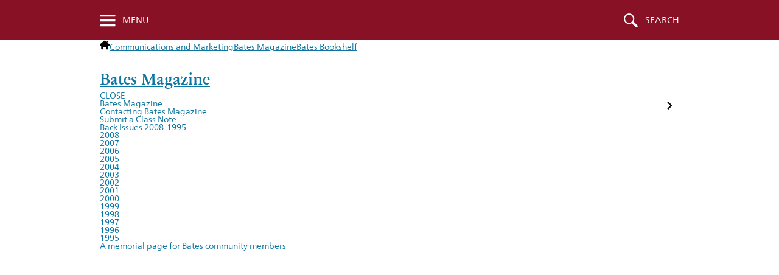

--- FILE ---
content_type: text/html; charset=UTF-8
request_url: https://www.bates.edu/magazine/back-issues/y1998/winter98/departments/bates-bookshelf-2/
body_size: 21321
content:
<!DOCTYPE html>
<html lang="en">
<head itemscope itemtype="http://schema.org/Organization">
	<meta name="theme-color" content="#881124">

	<link rel="preload" as="image" href="https://www.bates.edu/magazine/files/2025/07/cropped-191018_Bobcat_Head_0005.webp" media="(min-width:550px)">
    <meta charset="utf-8">
    <meta http-equiv="X-UA-Compatible" content="IE=edge,chrome=1">
			
	<title itemprop="name">Bates Bookshelf | Bates Magazine | Bates College</title>
	
	<meta name="viewport" content="width=device-width, initial-scale=1">

	
	<script>
		// vars used for breadcrumbs
		var breadcrumb_vars = [];
		breadcrumb_vars.post_type = "Pages"; 
	</script>
	
	<link as="style" rel="preload" href="https://www.bates.edu/wp-content/themes/b/office/style.css?ver=3.0.0">
<link as="style" rel="preload" href="https://www.bates.edu/wp-content/themes/b/bates-framework/styles/theme.css?ver=6.14.0">
<link as="style" rel="preload" href="https://www.bates.edu/wp-content/themes/b/bates-framework/style.css?ver=6.14.0">
	<style>
		#wpadminbar ul li.bates-customize-admin-bar-request-access {
			background: hsl(32, 31%, 19%);
		}
	</style>	<style>
		#wpadminbar .bates-customize-admin-bar-view-on-stage {
			background: hsl(196, 40%, 19%);
		}
	</style><meta name='robots' content='max-image-preview:large' />
<link rel='dns-prefetch' href='//web-analytics.apps.bates.edu' />
<link rel='dns-prefetch' href='//fast.fonts.net' />
<link rel="alternate" type="application/rss+xml" title="Bates Magazine &raquo; Bates Bookshelf Comments Feed" href="https://www.bates.edu/magazine/back-issues/y1998/winter98/departments/bates-bookshelf-2/feed/" />
<style>
		#wpadminbar ul li.bates-customize-admin-bar-breakpoint-hint {
			display:  block; 
		}
	</style><link rel='stylesheet' id='wp-block-library-css' href='https://www.bates.edu/wp-includes/css/dist/block-library/style.min.css?ver=6.8.3' type='text/css' media='all' />
<style id='classic-theme-styles-inline-css' type='text/css'>
/*! This file is auto-generated */
.wp-block-button__link{color:#fff;background-color:#32373c;border-radius:9999px;box-shadow:none;text-decoration:none;padding:calc(.667em + 2px) calc(1.333em + 2px);font-size:1.125em}.wp-block-file__button{background:#32373c;color:#fff;text-decoration:none}
</style>
<style id='bates-directory-search-2018-bates-directory-record-style-inline-css' type='text/css'>
.bates-directory-single-listing{background-color:var(--colorGray_light);border:none;border-left:4px solid #b8b8b8;margin:.5em 0 1em}@media(min-width:800px){.bates-directory-single-listing .directory-result-thumbnail{height:64px;width:64px}}

</style>
<link rel='stylesheet' id='bates-directory-search-bates-profile-style-css' href='https://www.bates.edu/wp-content/plugins/bates-directory-search-2018/blocks/build/bates-profile/public.css?ver=6.8.3' type='text/css' media='all' />
<link rel='stylesheet' id='bates-directory-search-org-chart-style-css' href='https://www.bates.edu/wp-content/plugins/bates-directory-search-2018/blocks/build/org-chart/public.css?ver=6.8.3' type='text/css' media='all' />
<link rel='stylesheet' id='bates-ems-tools-feed-style-css' href='https://www.bates.edu/wp-content/plugins/bates-ems-tools/build/feed/public.css?ver=6.8.3' type='text/css' media='all' />
<style id='bates-faculty-profiles-faculty-profiles-department-list-style-inline-css' type='text/css'>
.faculty-profile.profile-row{a{color:var(--colorGarnet);text-decoration-color:rgb(from currentColor r g b/.2)}h3 a{font-weight:600}.contact-meta{color:silver;display:flex;font-size:.9em;font-weight:700;gap:1em;margin-block:1em .25em;text-transform:uppercase}.department-meta{color:#666;font-weight:300}.profile-expertise{margin-top:1em;a{color:#5c3d3d}}}

</style>
<link rel='stylesheet' id='bates-faculty-profiles-faculty-stories-aggregator-style-css' href='https://www.bates.edu/wp-content/plugins/bates-faculty-profiles/build/faculty-stories-aggregator/public.css?ver=6.8.3' type='text/css' media='all' />
<link rel='stylesheet' id='bates-slideshow2-slideshow-style-css' href='https://www.bates.edu/wp-content/plugins/bates-slideshow2/build/slideshow/public.css?ver=6.8.3' type='text/css' media='all' />
<link rel='stylesheet' id='bates-framework-core-enhancements-style-css' href='https://www.bates.edu/wp-content/themes/b/bates-framework/build/core-modifications/public.css?ver=6.8.3' type='text/css' media='all' />
<style id='bates-framework-feature-fact-style-inline-css' type='text/css'>
.feature-fact{margin:2em 0;padding:5.5em 0;position:relative}.feature-fact .image{background-color:#f5f5f5;background-position:100% 0;background-repeat:no-repeat;background-size:cover;height:100%;left:0;position:absolute;top:0;width:100%;z-index:0}.feature-fact .feature-fact-textbox{background:#fff;box-shadow:0 3px 6px rgba(0,0,0,.2);font-size:15pt;margin:0 auto;padding:2em 1.5em;position:relative;width:80%;z-index:50}.feature-fact h2{color:#881124;font-family:var(--fontSerif);font-size:1.5em;font-weight:300;line-height:1.2em;margin:0 0 .7em;padding:0}.feature-fact p{font-family:var(--fontSansSerif);font-size:1em;font-weight:200}@media(min-width:600px){.feature-fact .image{left:auto;right:0;width:95%}.feature-fact .feature-fact-textbox{margin:0;width:40%}}.feature-fact.is-style-full-width .image{left:50%;margin-left:-50vw;margin-right:-50vw;position:absolute;right:50%;width:99vw!important}.feature-fact.is-style-full-width h2{font-size:2.2em}@media(min-width:600px){.feature-fact.is-style-full-width .feature-fact-textbox{box-shadow:none;padding-left:0;width:55%}.feature-fact.is-style-full-width .feature-fact-textbox *{position:relative;z-index:50}.feature-fact.is-style-full-width .feature-fact-textbox:before{background:#fff;content:"";height:100%;position:absolute;right:0;top:0;width:100vw;z-index:40}.feature-fact.is-style-textbox-right .image{left:0;right:auto}.feature-fact.is-style-textbox-right .feature-fact-textbox{margin-left:auto;margin-right:0}}

</style>
<link rel='stylesheet' id='bates-framework-hover-board-style-css' href='https://www.bates.edu/wp-content/themes/b/bates-framework/build/hover-board/public.css?ver=6.8.3' type='text/css' media='all' />
<style id='bates-framework-hover-boards-style-inline-css' type='text/css'>
.hover-boards{display:grid;gap:2em 3em;grid-template-columns:1fr;margin:1em 0}.hover-boards .hover-board{box-sizing:border-box;width:100%}@media(min-width:720px){.hover-boards:has(.hover-board:nth-child(2)){grid-template-columns:1fr 1fr}}@media(min-width:1024px){.hover-boards:has(.hover-board:nth-child(3)){gap:1em;grid-template-columns:repeat(3,1fr)}.hover-boards:is(.alignwide,.alignfull):has(.hover-board:nth-child(4)){grid-template-columns:repeat(4,1fr)}.hover-boards:is(.alignwide,.alignfull):has(.hover-board:nth-child(5)){grid-template-columns:repeat(3,1fr)}.hover-boards:is(.alignwide,.alignfull):has(.hover-board:nth-child(7)){grid-template-columns:repeat(4,1fr)}}

</style>
<style id='bates-framework-image-with-offset-text-box-style-inline-css' type='text/css'>
.image-with-offset{margin:2em 0;padding:5.5em 0;position:relative;.image{background-color:#f5f5f5;background-position:100% 0;background-repeat:no-repeat;background-size:cover;height:100%;left:0;position:absolute;top:0;width:100%;z-index:0}.image-with-offset-textbox{background:#fff;box-shadow:0 3px 6px rgba(0,0,0,.2);font-size:15pt;margin:0 auto;padding:2em 1.5em;position:relative;width:80%;z-index:50}& h2{color:#881124;font-size:1.5em;line-height:1.2em;margin:0 0 .7em}& p{font-size:1em;font-weight:200}@media (min-width:600px){.image{left:auto;right:0;width:95%}.image-with-offset-textbox{margin:0;width:40%}}&.is-style-full-width{.image{left:50%;margin-left:-50vw;margin-right:-50vw;position:absolute;right:50%;width:99vw!important}& h2{font-size:2.2em}@media(min-width:600px){.image-with-offset-textbox{box-shadow:none;padding-left:0;width:55%;*{position:relative;z-index:50}&:before{background:#fff;content:"";height:100%;position:absolute;right:0;top:0;width:100vw;z-index:40}}}}&.is-style-textbox-right{@media(min-width:600px){.image{left:0;right:auto}.image-with-offset-textbox{margin-left:auto;margin-right:0}}}}

</style>
<style id='bates-framework-plugin-table-of-contents-style-inline-css' type='text/css'>
#table-of-contents{background-color:var(--colorGray_light);border:none;border-top:4px solid var(--colorGray);& a{border-bottom:0}.toc-label{border-bottom:1px dashed #d9d9d9;font-size:1em;font-weight:700;margin-bottom:.6em}& ul{list-style-type:none;margin-left:0}}

</style>
<style id='bates-framework-quick-numbers-style-inline-css' type='text/css'>
.quick-numbers,body table.quick-numbers{border:none;margin:2em 1em;width:100%;& tbody tr,& tbody tr:nth-child(odd){background:transparent}& tr{border-bottom:1px solid silver}& tr:last-of-type{border-bottom:none}& tbody tr td{border:none;padding:.7rem 0;vertical-align:middle}._fact{color:var(--colorGarnet);font-size:1.6em;font-weight:700;padding-right:1em;width:2.5em}._description{color:#000;font-size:1.1em;font-weight:200}}

</style>
<style id='bates-framework-tile-style-inline-css' type='text/css'>
.tiles-block-wrap{align-items:flex-start;display:flex;flex-wrap:wrap;justify-content:space-between;.tiles-block{box-sizing:border-box;width:100%}p:empty{display:none}.btn-arrow{top:0}.media img{width:100%}a.cta_button{color:#fff;margin-top:0}a.large-button{display:block;float:none;font-size:18px;width:auto}.button{background-color:#32797a}.tiles-block .gallery img{width:100%}@media(min-width:800px){.tiles-block{margin-right:1%;width:49%}.btn-arrow{display:none}.btn-content{display:block!important}}@media(min-width:1024px){&.tiles-count-3{.tiles-block{margin-right:1%;width:32%}}}@media(min-width:1400px){&.tiles-count-4{.tiles-block{margin-right:1%;width:24%}}}@supports(display:grid){display:grid;grid-auto-flow:dense;grid-gap:1em;&.tiles-block-wrap .tiles-block,.tiles-block{margin-right:0;width:100%}@media(min-width:800px){grid-template-columns:1fr 1fr}@media(min-width:1024px){&:not(.tiles-count-2):not(.tiles-column-limit-2){grid-template-columns:repeat(3,1fr)}}@media(min-width:1400px){&:not(.tiles-count-2):not(.tiles-count-3):not(.tiles-column-limit-2):not(.tiles-column-limit-3){grid-template-columns:repeat(4,1fr)}}}}.tile-wrap{margin-bottom:1.4em;.tile-header{background-color:#4b5763;padding:.4em 1.4em;h3{color:#fff;font-family:var(--fontSansSerif);font-size:1.1em;font-weight:400;line-height:2em;margin:0}}.tile-content{background-color:var(--colorGray_light);box-sizing:border-box;overflow:auto;padding:20px}}

</style>
<link rel='stylesheet' id='bates-framework-ui-style-css' href='https://www.bates.edu/wp-content/themes/b/bates-framework/build/ui/both.css?ver=6.8.3' type='text/css' media='all' />
<style id='bates-account-authentication-require-login-style-inline-css' type='text/css'>
.bates-account-authentication{background-color:#e6e6e6;background-image:url(/wp-content/plugins/bates-account-authentication/build/require-login/../images/bates-watermark.b6edb88c.png);background-position:95% 3%;background-repeat:no-repeat;background-size:230px auto;border-top:2px solid #595959;box-sizing:border-box;color:#000;color:#454545;display:inline-block;font-weight:300;line-height:1.2;margin:.9em 0;padding:1.5em;position:relative;width:100%}.bates-account-authentication .wp-block-button__link{background:#881125;padding:.5em 1em}.bates-account-authentication._authenticated{border-bottom:1px dashed rgba(136,17,37,.3);border-top:2px solid rgba(136,17,37,.3);margin-bottom:1em;padding:.5em;text-align:right}.bates-account-authentication._authenticated ._message{color:var(--colorGarnet);font-size:.7em;font-style:italic}.bates-account-authentication._authenticated ._message p{padding:0}.bates-account-authentication._login-needed ._message{font-weight:700}p.bates-account-auth--inline-message.bates-account-auth--inline-message{background:#fffce6;border:1px solid #f7f0ba;margin-inline:.6em;padding:.75em}p.bates-account-auth--inline-message.bates-account-auth--inline-message b{font-weight:600}

</style>
<style id='bates-shortcodes-advanced-table-style-inline-css' type='text/css'>
.tablesaw-bar-section.tablesaw-bar-section label{color:#707070;padding:0}.tablesaw-bar-section.tablesaw-bar-section .tablesaw-btn{padding-top:3px}.tablesaw-custom-tools{margin-bottom:.5em}input.tablesaw-inline-search-results{float:left;font-size:.9em;margin-bottom:.5em;margin-right:1.4em}.tablesaw-filter{float:left}.tablesaw-filter.tablesaw-bar-section label{display:inline}.tablesaw-filter select{field-sizing:content;background:transparent;border:1px solid #e0e0e0;text-transform:none}@supports(field-sizing:content){.tablesaw-filter select{padding:2px}}.tablesaw-enhanced .tablesaw-bar .btn.btn-select{border:1px solid #e0e0e0}.tablesaw-enhanced .tablesaw-bar .btn.btn-select option{font-size:1rem;padding-bottom:3px;padding-top:3px}table.tablesaw{margin:1.5em 0}@media(max-width:640px){table.tablesaw td:last-child{border-right-width:0}}input.tablesaw-inline-search-results+table.tablesaw{margin-top:0}@media(min-width:640px){.tablesaw-wrapper .tablesaw-bar{clear:right;float:right}}

</style>
<link rel='stylesheet' id='bates-shortcodes-btn-style-css' href='https://www.bates.edu/wp-content/plugins/bates-blocks/build/btn/public.css?ver=6.8.3' type='text/css' media='all' />
<link rel='stylesheet' id='bates-shortcodes-cta-style-css' href='https://www.bates.edu/wp-content/plugins/bates-blocks/build/cta/public.css?ver=6.8.3' type='text/css' media='all' />
<link rel='stylesheet' id='bates-shortcodes-filters-style-css' href='https://www.bates.edu/wp-content/plugins/bates-blocks/build/filters/public.css?ver=6.8.3' type='text/css' media='all' />
<style id='bates-shortcodes-foldaway-style-inline-css' type='text/css'>
.foldaway-section-header:not(.js-active){margin-bottom:1.2em}.foldaway-section-header a{--color:#0377ba;align-items:center;border-bottom:0;color:var(--color);display:inline-flex;span{background:var(--color);border-radius:3px;box-sizing:border-box;color:#fff;display:inline-block;line-height:.8em;margin-right:.5em;min-width:.9em;padding:0 .1em .2em;text-align:center}&:hover{border-bottom-width:0;color:hsl(from var(--color) h s calc(l - 6));text-decoration-color:hsl(from var(--color) h s calc(l - 6));span{background:hsl(from var(--color) h s calc(l - 6))}}}.foldaway-section-header.js-active a{--activeColor:#881125;color:var(--activeColor);span{background:var(--activeColor)}}.foldaway-section{border-radius:4px;display:none;margin:.5em 0 .5em 2em;overflow:auto;padding-bottom:.5em}.foldaway-inner-yellow{background:#fef9e6;border:1px solid #ffd54d;padding-left:20px;padding-right:20px;padding-top:1em}

</style>
<style id='bates-shortcodes-highlight-style-inline-css' type='text/css'>
.highlight-box{border-style:solid;border-width:1px;line-height:1.4em;margin-block:1.1em 1.5em;overflow:auto;padding:1.1em}.highlight-box.alignfull{border-left:0;border-right:0}.highlight-box p:empty{display:none}.highlight-box .highlight-title{font-size:1.2em;font-weight:700;margin-bottom:.2em;margin-top:0}.highlight-box p:last-child{margin-bottom:0}.highlight-box p{position:relative}.highlight-box h5{font-size:1.2em;font-weight:700;margin-bottom:.5em;margin-top:0}.highlight-box{background-color:#fef9e5;border-color:#ffd54f;color:#6d4c41}.highlight-box.highlight-box-blue,.highlight-box.is-style-blue,.highlight-box.style2{background-color:#f2f8fc;border-color:#bedaeb;color:#1a4a66}.highlight-box.highlight-box-green,.highlight-box.is-style-green,.highlight-box.style3{background-color:#f0f8f8;border-color:#80cbc4;color:#00796b}.highlight-box.highlight-box-pink,.highlight-box.is-style-pink{background-color:#eedbf0;border-color:#eba6f2}

</style>
<style id='bates-shortcodes-q-and-a-style-inline-css' type='text/css'>
.bates-qanda-group:not(._with-toc) ._backtotoplink{display:none}.bates-qanda{--iconLinkSize:45px;border-left:3px solid var(--colorGarnet_dark);border-radius:0 3px 0 3px;box-shadow:1px 1px 1px rgba(0,0,0,.075),2px 2px 2px rgba(0,0,0,.075),3px 4px 4px rgba(0,0,0,.075),4px 8px 8px rgba(0,0,0,.075),5px 16px 16px rgba(0,0,0,.04);margin-bottom:2em;overflow:auto;padding:0;position:relative}.bates-qanda .the-question{background:var(--colorGray_light);color:var(--colorGarnet_dark);margin:0;padding:1rem var(--iconLinkSize) 1rem 1rem}.bates-qanda .the-answer{padding:1rem}.bates-qanda ._directlink{align-items:center;border-radius:100%;display:block;display:flex;height:var(--iconLinkSize);justify-content:center;position:absolute;right:.2em;top:.2em;width:var(--iconLinkSize)}.bates-qanda ._directlink svg{fill:#bfbfbf}.bates-qanda ._directlink:hover{background:rgba(0,0,0,.1);box-shadow:inset -2px 0 4px hsla(0,0%,50%,.2)}.bates-qanda ._directlink:hover svg{fill:currentColor}.bates-qanda ._backtotoplink{font-size:.8em;font-weight:600;text-align:right}.bates-qanda ._backtotoplink a:after{--size:5px;border-bottom-color:transparent;border:var(--size) solid transparent;border-bottom:var(--size) solid;content:"";display:inline-block;margin-left:calc(var(--size) + 1px);position:relative;top:calc(var(--size)*-1/2)}

</style>
<style id='bates-shortcodes-q-and-a-group-style-inline-css' type='text/css'>
.bates-qanda-group{margin-block:1em}.bates-qanda-group .qa-label{font-size:.9em;font-weight:600;margin-right:.5em}.bates-qanda-group ._toc h2:first-child{margin-top:0}.bates-qanda-group ._toc li{padding-bottom:2px;padding-top:2px}.bates-qanda-group ._toc a{text-decoration:underline;text-decoration-color:silver;text-decoration-thickness:.7px}.bates-qanda-group ._toc a:hover{text-decoration-color:var(--colorGreen);text-decoration-thickness:1px}body:not(.wp-admin) .bates-qanda-group ._toc a[href="#"]{color:inherit;pointer-events:none;text-decoration:none}.bates-qanda-group ._toc h5{font-size:1.1em;margin:0 0 .3em}.bates-qanda-tools{background:#f2f2f2;border:1px dashed #b3b3b3;margin-bottom:1em;padding:1em}.bates-qanda-wrap{margin:0 0 2em}.bates-qanda-wrap.bates-qanda-wrap>h2,.bates-qanda-wrap.bates-qanda-wrap>h3,.bates-qanda-wrap.bates-qanda-wrap>h4,.bates-qanda-wrap.bates-qanda-wrap>h5{color:var(--colorGray);margin:.7em 0 .5em}.bates-qanda-search{margin:1em 0}body.js-searching .bates-qanda-category-wrap h5{opacity:.5}

</style>
<style id='bates-shortcodes-tabs-style-inline-css' type='text/css'>
.wp-block-bates-shortcodes-tabs{--tabsLightGray:#ededed;--tabsGarnetDark:#5b0111;--tabsGarnet:#881125;margin-block:1em}.bates-tab-group2{border-bottom:2px solid var(--tabsLightGray);font-size:1.1em;list-style-type:none!important;margin:.5em auto 0}.bates-tab-group2 a.bates-tab2{border-bottom:0;color:#023145;display:block;margin:0;padding:.4em .8em;position:relative;text-align:center;text-decoration:underline;text-decoration-color:#999;text-decoration-thickness:.5px;transition:margin .25s}.bates-tab-group2 a.bates-tab2,.bates-tab-group2 a.bates-tab2:hover{background:var(--tabsLightGray)}.bates-tab-group2 a.bates-tab-on2,.bates-tab-group2 a.bates-tab-on2:hover{background:var(--tabsGarnetDark);color:#fff}.bates-tab-group2 a.bates-tab-on2{text-decoration:none;transform:translateY(2px)}@media(min-width:550px){.bates-tab-group2{display:flex;justify-content:flex-start}.bates-tab-group2 a.bates-tab2{margin-left:1em}.bates-tab-group2 a.bates-tab-on2{border-radius:4px 4px 0 0}}.bates-tab-area2{background:hsla(0,0%,100%,.7);border:0 solid var(--tabsGarnet);border-top-color:var(--tabsGarnetDark);max-height:0;overflow:hidden;padding:0 1em;transition:max-height .25s linear,padding .25s linear}.bates-tab-area2.bates-tab-area-on2{border-width:2px;max-height:100vh;padding-bottom:1em;padding-top:1em}@media(min-width:550px){.bates-tab-area2{border-radius:4px}}.wp-block-bates-shortcodes-tabs:after{color:gray;content:attr(data-placeholder);display:block;font-size:.8em;font-style:italic;padding:1em 3em 0}.wp-block-bates-shortcodes-tabs._not-empty:after{content:none}.wp-block-bates-shortcodes-tabs._showing .bates-tab-area2{overflow:auto;transition:none}

</style>
<link rel='stylesheet' id='bates-shortcodes-thermometer-gauge-style-css' href='https://www.bates.edu/wp-content/plugins/bates-blocks/build/thermometer-gauge/public.css?ver=6.8.3' type='text/css' media='all' />
<style id='bates-shortcodes-two-up-style-inline-css' type='text/css'>
.bates-twoup .wp-block-image{margin-bottom:0}.bates-twoup .wp-block-image img{width:100%}.bates-twoup figcaption{display:none}.bates-twoup .twoup-label{background-color:rgba(0,0,0,.7);color:#fff;padding:.25em .75em;position:absolute;top:0;z-index:90}.bates-twoup .twoup-label._left{left:0}.bates-twoup .twoup-label._right{right:0}.bates-twoup[orientation=vertical] .twoup-label._right{bottom:0;left:0;right:auto;top:auto}

</style>
<style id='bates-catalog-course-listing-style-inline-css' type='text/css'>
.catalog-course-listing{.catalog-course{border-bottom:1px dashed #ccc;padding:1.5em 0;& h5{margin-top:0}}details.course-meta{font-weight:300;summary{color:var(--colorLink);cursor:pointer}ul{background:#f2f2f2;margin:.5em 0;padding:1em 2em}}.catalog-course._summary-view{padding-bottom:0;@media (min-width:550px){display:flex;justify-content:space-between}.catalog-full-link{font-size:.9em;margin-bottom:.5em}}}.catalog-full-link{font-size:.9em;margin:0;text-align:end}

</style>
<style id='bates-catalog-department-overview-style-inline-css' type='text/css'>
.catalog-department-listing{section.catalog-section_coursestext>h2:first-of-type{display:none}.courseblock{border-bottom:1px dashed #ccc;padding:1.5em 0;div.noindent:has(span.detail-title){color:#424242;font-size:1.4em;line-height:1.3em;margin:1.2em 0 .2em}.courseblockextra{margin:0 0 1em;padding:0 .75em 0 0}div.noindent:has(span.detail-line_break){display:none}div.noindent:has(span[class*=detail-]):not(.cols){color:#404040;font-weight:300;line-height:1.9;padding:0 2em}}}

</style>
<style id='bates-catalog-program-listing-style-inline-css' type='text/css'>
.catalog-program-listing{.catalog-program-department{margin:1em 0}}.catalog-department-overview-catalog-link,.catalog-program-overview-catalog-link{align-items:center;background:linear-gradient(175deg,#ebebeb,#ccc);border-top:3px solid gray;display:flex;gap:1.4em;margin:1.5em 0 1em;padding:1em;& a{background:#881124;border-radius:3px;color:#fff;display:block;flex-basis:425px;font-weight:200;padding:.5em .9em;text-align:center;text-decoration:none}@media (max-width:660px){display:block;& a{font-weight:500}}@media (min-width:1400px){& a{flex-basis:280px}}}table.sc_courselist{border:1px solid #e6e6e6!important;border-top:none!important;.hidden{left:-9999em;position:absolute;td,th,tr{background:transparent!important;border:none!important}}tr{background:transparent!important}td{border:none!important;border-top:1px solid #e6e6e6!important}tr.areaheader,tr.areasubheader{font-weight:700}tr.areasubheader{font-style:italic}}
.code_bubble{color:var(--colorLink,blue);cursor:pointer;text-decoration:underline;text-decoration-style:dotted}@keyframes spin{0%{transform:rotate(0deg)}to{transform:rotate(1turn)}}.code_bubble.loading{opacity:.6;&:after{--size:10px;animation:spin .5s linear infinite;border:3px solid;border-radius:var(--size);border-top:3px solid transparent;content:"";display:inline-block;height:var(--size);margin-left:.5em;width:var(--size)}}.lfjsbubblecontent .courseblock *{transition:opacity 125ms linear}.lfjsbubblecontent .courseblock:has(.code_bubble.loading) *{opacity:.6}.lfjsbubble[style*="left: 0px"]{left:20px!important}

</style>
<style id='bates-office-info-regular-hours-style-inline-css' type='text/css'>
.bates-office-hours-regular-hours .today-exception{background:hsla(51,100%,95%,.5);padding:.3em .5em}.bates-office-hours-regular-hours ._day p._day-name{font-weight:700;margin-bottom:2px}

</style>
<link rel='stylesheet' id='bates-office-information-ui-style-css' href='https://www.bates.edu/wp-content/plugins/bates-office-information/build/ui/public.css?ver=6.8.3' type='text/css' media='all' />
<style id='bates-office-info-week-hours-style-inline-css' type='text/css'>
.bates-office-hours.week-hours{container-type:inline-size;._day{padding:.5em 0}._day._is-today{._today-indicator{color:#881125}._today-name{font-weight:400;&:before{content:"("}&:after{content:")"}}p._day-name{text-wrap-mode:nowrap}p._day-name:before{color:#30736a;content:"▶ ";font-size:.5em;margin-right:.4em;position:relative;top:-.2em}}._day._is-today{position:relative;&:before{background:rgba(247,255,219,.4);content:"";height:100%;left:-10px;position:absolute;top:0;width:calc(100% + 10px)}p{position:relative}}p._day-name{font-size:1.1em;font-weight:700;margin-bottom:3px}p._hours{font-weight:200;margin:0}@container (min-width: 310px){p._day-name{margin-bottom:0}._day{display:grid;gap:.5em;grid-template-columns:6.5em 1fr}}@container (max-width: 499px){p._day-name{font-size:1em}._day._is-today{._today-name{font-weight:700;&:after,&:before{content:none}}._today-indicator{display:none}}}@container (min-width: 500px){._day{grid-template-columns:11em 1fr}}}

</style>
<link rel='stylesheet' id='bates-related-content-related-content-style-css' href='https://www.bates.edu/wp-content/plugins/bates-related-content/build/blocks/related-content/public.css?ver=6.8.3' type='text/css' media='all' />
<style id='global-styles-inline-css' type='text/css'>
:root{--wp--preset--aspect-ratio--square: 1;--wp--preset--aspect-ratio--4-3: 4/3;--wp--preset--aspect-ratio--3-4: 3/4;--wp--preset--aspect-ratio--3-2: 3/2;--wp--preset--aspect-ratio--2-3: 2/3;--wp--preset--aspect-ratio--16-9: 16/9;--wp--preset--aspect-ratio--9-16: 9/16;--wp--preset--color--black: #000;--wp--preset--color--cyan-bluish-gray: #abb8c3;--wp--preset--color--white: #fff;--wp--preset--color--pale-pink: #f78da7;--wp--preset--color--vivid-red: #cf2e2e;--wp--preset--color--luminous-vivid-orange: #ff6900;--wp--preset--color--luminous-vivid-amber: #fcb900;--wp--preset--color--light-green-cyan: #7bdcb5;--wp--preset--color--vivid-green-cyan: #00d084;--wp--preset--color--pale-cyan-blue: #8ed1fc;--wp--preset--color--vivid-cyan-blue: #0693e3;--wp--preset--color--vivid-purple: #9b51e0;--wp--preset--color--garnet: var(--colorGarnet);--wp--preset--color--garnet-bright: var(--colorGarnet_bright);--wp--preset--color--garnet-dark: var(--colorGarnet_dark);--wp--preset--color--gray: var(--colorGray);--wp--preset--color--gray-light: var(--colorGray_light);--wp--preset--color--blue: var(--colorBlue);--wp--preset--color--blue-bright: var(--colorBlue_bright);--wp--preset--color--blue-dark: var(--colorBlue_dark);--wp--preset--color--green: var(--colorGreen);--wp--preset--color--green-bright: var(--colorGreen_bright);--wp--preset--gradient--vivid-cyan-blue-to-vivid-purple: linear-gradient(135deg,rgba(6,147,227,1) 0%,rgb(155,81,224) 100%);--wp--preset--gradient--light-green-cyan-to-vivid-green-cyan: linear-gradient(135deg,rgb(122,220,180) 0%,rgb(0,208,130) 100%);--wp--preset--gradient--luminous-vivid-amber-to-luminous-vivid-orange: linear-gradient(135deg,rgba(252,185,0,1) 0%,rgba(255,105,0,1) 100%);--wp--preset--gradient--luminous-vivid-orange-to-vivid-red: linear-gradient(135deg,rgba(255,105,0,1) 0%,rgb(207,46,46) 100%);--wp--preset--gradient--very-light-gray-to-cyan-bluish-gray: linear-gradient(135deg,rgb(238,238,238) 0%,rgb(169,184,195) 100%);--wp--preset--gradient--cool-to-warm-spectrum: linear-gradient(135deg,rgb(74,234,220) 0%,rgb(151,120,209) 20%,rgb(207,42,186) 40%,rgb(238,44,130) 60%,rgb(251,105,98) 80%,rgb(254,248,76) 100%);--wp--preset--gradient--blush-light-purple: linear-gradient(135deg,rgb(255,206,236) 0%,rgb(152,150,240) 100%);--wp--preset--gradient--blush-bordeaux: linear-gradient(135deg,rgb(254,205,165) 0%,rgb(254,45,45) 50%,rgb(107,0,62) 100%);--wp--preset--gradient--luminous-dusk: linear-gradient(135deg,rgb(255,203,112) 0%,rgb(199,81,192) 50%,rgb(65,88,208) 100%);--wp--preset--gradient--pale-ocean: linear-gradient(135deg,rgb(255,245,203) 0%,rgb(182,227,212) 50%,rgb(51,167,181) 100%);--wp--preset--gradient--electric-grass: linear-gradient(135deg,rgb(202,248,128) 0%,rgb(113,206,126) 100%);--wp--preset--gradient--midnight: linear-gradient(135deg,rgb(2,3,129) 0%,rgb(40,116,252) 100%);--wp--preset--font-size--small: 13px;--wp--preset--font-size--medium: 20px;--wp--preset--font-size--large: 36px;--wp--preset--font-size--x-large: 42px;--wp--preset--spacing--20: 0.44rem;--wp--preset--spacing--30: 0.67rem;--wp--preset--spacing--40: 1rem;--wp--preset--spacing--50: 1.5rem;--wp--preset--spacing--60: 2.25rem;--wp--preset--spacing--70: 3.38rem;--wp--preset--spacing--80: 5.06rem;--wp--preset--shadow--natural: 6px 6px 9px rgba(0, 0, 0, 0.2);--wp--preset--shadow--deep: 12px 12px 50px rgba(0, 0, 0, 0.4);--wp--preset--shadow--sharp: 6px 6px 0px rgba(0, 0, 0, 0.2);--wp--preset--shadow--outlined: 6px 6px 0px -3px rgba(255, 255, 255, 1), 6px 6px rgba(0, 0, 0, 1);--wp--preset--shadow--crisp: 6px 6px 0px rgba(0, 0, 0, 1);}:where(.is-layout-flex){gap: 0.5em;}:where(.is-layout-grid){gap: 0.5em;}body .is-layout-flex{display: flex;}.is-layout-flex{flex-wrap: wrap;align-items: center;}.is-layout-flex > :is(*, div){margin: 0;}body .is-layout-grid{display: grid;}.is-layout-grid > :is(*, div){margin: 0;}:where(.wp-block-columns.is-layout-flex){gap: 2em;}:where(.wp-block-columns.is-layout-grid){gap: 2em;}:where(.wp-block-post-template.is-layout-flex){gap: 1.25em;}:where(.wp-block-post-template.is-layout-grid){gap: 1.25em;}.has-black-color{color: var(--wp--preset--color--black) !important;}.has-cyan-bluish-gray-color{color: var(--wp--preset--color--cyan-bluish-gray) !important;}.has-white-color{color: var(--wp--preset--color--white) !important;}.has-pale-pink-color{color: var(--wp--preset--color--pale-pink) !important;}.has-vivid-red-color{color: var(--wp--preset--color--vivid-red) !important;}.has-luminous-vivid-orange-color{color: var(--wp--preset--color--luminous-vivid-orange) !important;}.has-luminous-vivid-amber-color{color: var(--wp--preset--color--luminous-vivid-amber) !important;}.has-light-green-cyan-color{color: var(--wp--preset--color--light-green-cyan) !important;}.has-vivid-green-cyan-color{color: var(--wp--preset--color--vivid-green-cyan) !important;}.has-pale-cyan-blue-color{color: var(--wp--preset--color--pale-cyan-blue) !important;}.has-vivid-cyan-blue-color{color: var(--wp--preset--color--vivid-cyan-blue) !important;}.has-vivid-purple-color{color: var(--wp--preset--color--vivid-purple) !important;}.has-black-background-color{background-color: var(--wp--preset--color--black) !important;}.has-cyan-bluish-gray-background-color{background-color: var(--wp--preset--color--cyan-bluish-gray) !important;}.has-white-background-color{background-color: var(--wp--preset--color--white) !important;}.has-pale-pink-background-color{background-color: var(--wp--preset--color--pale-pink) !important;}.has-vivid-red-background-color{background-color: var(--wp--preset--color--vivid-red) !important;}.has-luminous-vivid-orange-background-color{background-color: var(--wp--preset--color--luminous-vivid-orange) !important;}.has-luminous-vivid-amber-background-color{background-color: var(--wp--preset--color--luminous-vivid-amber) !important;}.has-light-green-cyan-background-color{background-color: var(--wp--preset--color--light-green-cyan) !important;}.has-vivid-green-cyan-background-color{background-color: var(--wp--preset--color--vivid-green-cyan) !important;}.has-pale-cyan-blue-background-color{background-color: var(--wp--preset--color--pale-cyan-blue) !important;}.has-vivid-cyan-blue-background-color{background-color: var(--wp--preset--color--vivid-cyan-blue) !important;}.has-vivid-purple-background-color{background-color: var(--wp--preset--color--vivid-purple) !important;}.has-black-border-color{border-color: var(--wp--preset--color--black) !important;}.has-cyan-bluish-gray-border-color{border-color: var(--wp--preset--color--cyan-bluish-gray) !important;}.has-white-border-color{border-color: var(--wp--preset--color--white) !important;}.has-pale-pink-border-color{border-color: var(--wp--preset--color--pale-pink) !important;}.has-vivid-red-border-color{border-color: var(--wp--preset--color--vivid-red) !important;}.has-luminous-vivid-orange-border-color{border-color: var(--wp--preset--color--luminous-vivid-orange) !important;}.has-luminous-vivid-amber-border-color{border-color: var(--wp--preset--color--luminous-vivid-amber) !important;}.has-light-green-cyan-border-color{border-color: var(--wp--preset--color--light-green-cyan) !important;}.has-vivid-green-cyan-border-color{border-color: var(--wp--preset--color--vivid-green-cyan) !important;}.has-pale-cyan-blue-border-color{border-color: var(--wp--preset--color--pale-cyan-blue) !important;}.has-vivid-cyan-blue-border-color{border-color: var(--wp--preset--color--vivid-cyan-blue) !important;}.has-vivid-purple-border-color{border-color: var(--wp--preset--color--vivid-purple) !important;}.has-vivid-cyan-blue-to-vivid-purple-gradient-background{background: var(--wp--preset--gradient--vivid-cyan-blue-to-vivid-purple) !important;}.has-light-green-cyan-to-vivid-green-cyan-gradient-background{background: var(--wp--preset--gradient--light-green-cyan-to-vivid-green-cyan) !important;}.has-luminous-vivid-amber-to-luminous-vivid-orange-gradient-background{background: var(--wp--preset--gradient--luminous-vivid-amber-to-luminous-vivid-orange) !important;}.has-luminous-vivid-orange-to-vivid-red-gradient-background{background: var(--wp--preset--gradient--luminous-vivid-orange-to-vivid-red) !important;}.has-very-light-gray-to-cyan-bluish-gray-gradient-background{background: var(--wp--preset--gradient--very-light-gray-to-cyan-bluish-gray) !important;}.has-cool-to-warm-spectrum-gradient-background{background: var(--wp--preset--gradient--cool-to-warm-spectrum) !important;}.has-blush-light-purple-gradient-background{background: var(--wp--preset--gradient--blush-light-purple) !important;}.has-blush-bordeaux-gradient-background{background: var(--wp--preset--gradient--blush-bordeaux) !important;}.has-luminous-dusk-gradient-background{background: var(--wp--preset--gradient--luminous-dusk) !important;}.has-pale-ocean-gradient-background{background: var(--wp--preset--gradient--pale-ocean) !important;}.has-electric-grass-gradient-background{background: var(--wp--preset--gradient--electric-grass) !important;}.has-midnight-gradient-background{background: var(--wp--preset--gradient--midnight) !important;}.has-small-font-size{font-size: var(--wp--preset--font-size--small) !important;}.has-medium-font-size{font-size: var(--wp--preset--font-size--medium) !important;}.has-large-font-size{font-size: var(--wp--preset--font-size--large) !important;}.has-x-large-font-size{font-size: var(--wp--preset--font-size--x-large) !important;}
:where(.wp-block-post-template.is-layout-flex){gap: 1.25em;}:where(.wp-block-post-template.is-layout-grid){gap: 1.25em;}
:where(.wp-block-columns.is-layout-flex){gap: 2em;}:where(.wp-block-columns.is-layout-grid){gap: 2em;}
:root :where(.wp-block-pullquote){font-size: 1.5em;line-height: 1.6;}
</style>
<link onload='this.media="screen"' rel='stylesheet' id='bates-lightbox-css' href='https://www.bates.edu/wp-content/plugins/bates-lightbox/b-lightbox.css?ver=2.7.0' type='text/css' media='print' />
<link rel='stylesheet' id='bates-framework-css' href='https://www.bates.edu/wp-content/themes/b/bates-framework/style.css?ver=6.14.0' type='text/css' media='all' />
<link rel='stylesheet' id='fonts-css' href='https://www.bates.edu/wp-content/themes/b/bates-framework/fonts/index.css?ver=2.0.0' type='text/css' media='all' />
<link rel='stylesheet' id='bates-framework-styles-css' href='https://www.bates.edu/wp-content/themes/b/bates-framework/styles/theme.css?ver=6.14.0' type='text/css' media='all' />
<link rel='stylesheet' id='bates-currenttheme-css' href='https://www.bates.edu/wp-content/themes/b/office/style.css?ver=3.0.0' type='text/css' media='all' />
<link onload='this.media="screen"' rel='stylesheet' id='fonts-counter-css' href='//fast.fonts.net/t/1.css?apiType=css&#038;projectid=83cc4ff1-44f1-413a-afbd-4ea5795f0fa6&#038;ver=6.8.3' type='text/css' media='print' />
	<script>

	document.addEventListener("DOMContentLoaded", function() {

		var display = document.getElementById('admin-bar-breakpoint-hint-indicator');
		// some admin screens don't use the adminbar
		if( ! display ) return;

		var calcBreakpoint = function(){
			var w = window.innerWidth;
			if( w < 550 ){
				display.innerText = '#1';
			} else if ( w < 800) {
				display.innerText = '#2';
			} else if ( w < 1024) {
				display.innerText = '#3';
			} else if ( w < 1200) {
				display.innerText = '#4';
			} else if ( w < 1400) {
				display.innerText = '#5';
			} else {
				display.innerText = '#6';
			}

		};

		var resizeTimeout = false;
		window.addEventListener('resize',function(){
			if( resizeTimeout !== false )
				window.clearTimeout(resizeTimeout);
			resizeTimeout = window.setTimeout(function(){
				calcBreakpoint();
				resizeTimeout = false;
			},200);
		});
		calcBreakpoint();

	});
	</script>
	<script type="text/javascript" src="https://www.bates.edu/wp-content/themes/b/bates-framework/build/ui/both.js?ver=de66c6accd869e17c343" id="bates-framework-ui-script-js"></script>
<script type="text/javascript" src="https://www.bates.edu/wp-content/plugins/bates-office-information/build/week-hours/public.js?ver=86da8ad55723126d5a2f" id="bates-office-info-week-hours-script-js"></script>
<script type="text/javascript" src="https://web-analytics.apps.bates.edu/analytics.js?ver=9.1.0" id="analytics-js" async="async" data-wp-strategy="async"></script>
<script type="text/javascript" src="https://www.bates.edu/wp-includes/js/jquery/jquery.min.js?ver=3.7.1" id="jquery-core-js"></script>
<script type="text/javascript" id="bates-swmsg-script-public-js-before">
/* <![CDATA[ */
	const bates_swmsg_object = {
		local_source: 'https://www.bates.edu/magazine/wp-admin/admin-ajax.php',
	};
/* ]]> */
</script>
<script type="text/javascript" src="https://www.bates.edu/wp-content/plugins/bates-sitewide-message/assets/bsm-script-public.js?ver=7.1.1" id="bates-swmsg-script-public-js" defer="defer" data-wp-strategy="defer"></script>
<script type="text/javascript" id="bates-framework-js-js-extra">
/* <![CDATA[ */
var batesFrameworkSettings = {"parentSite":{"siteName":"Communications and Marketing","siteUrl":"https:\/\/www.bates.edu\/communications-marketing"},"ajaxurl":"https:\/\/www.bates.edu\/magazine\/wp-admin\/admin-ajax.php","template_directory":"https:\/\/www.bates.edu\/wp-content\/themes\/b\/bates-framework\/"};
/* ]]> */
</script>
<script type="text/javascript" src="https://www.bates.edu/wp-content/themes/b/bates-framework/scripts/build/main.js?ver=6.14.0" id="bates-framework-js-js" defer="defer" data-wp-strategy="defer"></script>
<script type="text/javascript" src="https://www.bates.edu/wp-content/themes/b/bates-framework/build/ui/view.js?ver=3e97799f833f33539f1b" id="bates-framework-ui-view-script-js" defer="defer" data-wp-strategy="defer"></script>
<link rel="https://api.w.org/" href="https://www.bates.edu/magazine/wp-json/" /><link rel="alternate" title="JSON" type="application/json" href="https://www.bates.edu/magazine/wp-json/wp/v2/pages/7199" /><link rel="EditURI" type="application/rsd+xml" title="RSD" href="https://www.bates.edu/magazine/xmlrpc.php?rsd" />
<meta name="generator" content="WordPress 6.8.3" />
<link rel="canonical" href="https://www.bates.edu/magazine/back-issues/y1998/winter98/departments/bates-bookshelf-2/" />
<link rel='shortlink' href='https://www.bates.edu/magazine/?p=7199' />
<link rel="alternate" title="oEmbed (JSON)" type="application/json+oembed" href="https://www.bates.edu/magazine/wp-json/oembed/1.0/embed?url=https%3A%2F%2Fwww.bates.edu%2Fmagazine%2Fback-issues%2Fy1998%2Fwinter98%2Fdepartments%2Fbates-bookshelf-2%2F" />
<link rel="alternate" title="oEmbed (XML)" type="text/xml+oembed" href="https://www.bates.edu/magazine/wp-json/oembed/1.0/embed?url=https%3A%2F%2Fwww.bates.edu%2Fmagazine%2Fback-issues%2Fy1998%2Fwinter98%2Fdepartments%2Fbates-bookshelf-2%2F&#038;format=xml" />
<meta name="google-site-verification" content="nSjvMXUFSxzPv2_7iz03DeWuzH6bAfzdtz_urxjdXLU">
<meta name="twitter:site" content="@batescollege">
<meta name="twitter:card" content="summary">
<meta property="fb:pages" content="6177010821">
<meta property="og:site_name" content="Bates Magazine">
<meta property="og:local" content="en_US">
<meta property="article:published_time" content="2010-04-30T14:16:33+00:00">
<meta property="article:modified_time" content="2017-09-06T13:43:27+00:00">
<meta property="og:type" content="article">
<meta property="og:url" content="https://www.bates.edu/magazine/back-issues/y1998/winter98/departments/bates-bookshelf-2/">
<meta name="description" content="Books by alumni and faculty will be listed in this section if&hellip;">
<meta property="og:description" content="Books by alumni and faculty will be listed in this section if&hellip;">
<meta property="og:title" content="Bates Bookshelf">
<meta property="og:image" content="https://www.bates.edu/wp-content/uploads/2014/05/hathorn_bates_6637390405_f95e0a72d6_b.jpg?1272636993">
<meta property="og:image:url" content="https://www.bates.edu/wp-content/uploads/2014/05/hathorn_bates_6637390405_f95e0a72d6_b.jpg?1272636993">
<meta property="og:image:width" content="1024">
<meta property="og:image:height" content="683">

<script type="application/ld+json">{"@context":"https:\/\/schema.org","@graph":[{"@type":"Organization","@id":"https:\/\/www.bates.edu\/#organization","name":"Bates College","url":"https:\/\/www.bates.edu\/","sameAs":["https:\/\/www.twitter.com\/@batescollege","https:\/\/www.facebook.com\/BatesCollege\/"]},{"@type":"WebSite","@id":"https:\/\/www.bates.edu\/magazine\/#website","name":"Bates Magazine","description":"","url":"https:\/\/www.bates.edu\/magazine\/","publisher":{"@id":"https:\/\/www.bates.edu\/#organization"},"inLanguage":"en-US"},{"@type":"WebPage","@id":"https:\/\/www.bates.edu\/magazine\/back-issues\/y1998\/winter98\/departments\/bates-bookshelf-2\/#webpage","url":"https:\/\/www.bates.edu\/magazine\/back-issues\/y1998\/winter98\/departments\/bates-bookshelf-2\/","name":"Bates Bookshelf","isPartOf":{"@id":"https:\/\/www.bates.edu\/magazine\/#website"},"datePublished":"2010-04-30T14:16:33+00:00","dateModified":"2017-09-06T13:43:27+00:00","inLanguage":"en-US","primaryImageOfPage":{"@id":"https:\/\/www.bates.edu\/wp-content\/uploads\/2014\/05\/hathorn_bates_6637390405_f95e0a72d6_b.jpg#primaryimage"}},{"@type":"Person","@id":"https:\/\/www.bates.edu\/magazine\/author\/batesmagazine#person","url":"https:\/\/www.bates.edu\/magazine\/author\/batesmagazine","name":"Bates Magazine"},{"@type":"ImageObject","@id":"https:\/\/www.bates.edu\/wp-content\/uploads\/2014\/05\/hathorn_bates_6637390405_f95e0a72d6_b.jpg#primaryimage","url":"https:\/\/www.bates.edu\/wp-content\/uploads\/2014\/05\/hathorn_bates_6637390405_f95e0a72d6_b.jpg","contentUrl":"https:\/\/www.bates.edu\/wp-content\/uploads\/2014\/05\/hathorn_bates_6637390405_f95e0a72d6_b.jpg","height":683,"width":1024,"caption":""}]}</script>
<link rel="icon" href="https://www.bates.edu/wp-content/themes/b/bates-framework/styles/images/bates_favicon_2016.ico" sizes="32x32" />
<link rel="icon" href="https://www.bates.edu/wp-content/themes/b/bates-framework/styles/images/bates_favicon_2016.ico" sizes="192x192" />
<link rel="apple-touch-icon" href="https://www.bates.edu/wp-content/themes/b/bates-framework/styles/images/bates_favicon_2016.ico" />
<meta name="msapplication-TileImage" content="https://www.bates.edu/wp-content/themes/b/bates-framework/styles/images/bates_favicon_2016.ico" />


</head>

<body class="wp-singular page-template-default page page-id-7199 page-child parent-pageid-7227 wp-embed-responsive wp-theme-bbates-framework wp-child-theme-boffice header-size-expanded template-width-medium magazine">

<a id="backToTop" style="height:0;width:0;visibility:hidden"></a>	
	<div id="globalNav" class="" >
		<div class="wrapper">
		
			<a href="#toggleGlobalMenu" id="globalMenuButton" data-toggletext="Close">Menu</a>
				
			<a 
				href="https://www.bates.edu/" 
				id="globalWordmark" 
				itemprop="logo" 
				title="Bates wordmark"
				aria-label="Bates College wordmark"
			></a>
			    
		    <form id="globalSearch" method="get" action="https://www.bates.edu/magazine/">
			    <input type="text" value="" name="s" title="Sitewide search" aria-labelledby="globalSearchButton"/>
		    	<input type="hidden" value="https://www.bates.edu/magazine/back-issues/y1998/winter98/departments/bates-bookshelf-2/" name="referrer">				<input type="submit" value="Submit" title="search" id="mainSearchSubmitButton" />
		    </form>
		    		
			<a href="#toggleSearch" id="globalSearchButton" data-toggletext="">Search</a>
			
			<div class="drawerPointer"></div>
		
		</div>
	</div>
	
	<div id="globalMenu">
		<div class="wrapper">
						<span id="toggleGlobalMenu" style="display:none"></span>
			
<div id="globalMenu1">
	<ul>
		<li><a id="global-adm" href="https://www.bates.edu/admission/">Admission</a>
			<ul>
				<li><a id="global-adm-vist" href="https://www.bates.edu/admission/campus-visits/">Visit Campus</a>
				<li><a id="global-adm-vist-virtual" href="https://www.bates.edu/admission/visit/">Visit Virtually</a>
				<!-- <li><a id="global-adm-apply" href="https://www.bates.edu/admission/apply/">Apply</a> -->
                <!-- <li><a id="global-adm-admit" href="https://www.bates.edu/admission/virtual-admitted-students-reception/">Admitted Students</a> -->
				<li><a id="global-adm-sfs" href="https://www.bates.edu/financial-services/">Student Financial Services</a>
			</ul>
	</ul>
	
	<ul>
		<li><a id="global-academics" href="https://www.bates.edu/academics/">Academics</a>
			<ul>
				<li><a id="global-acad-calendar" href="https://www.bates.edu/calendar/">Calendar</a>
				<li><a id="global-acad-catalog" href="https://www.bates.edu/catalog/">Course Catalog</a>
				<li><a id="global-acad-resources" href="https://www.bates.edu/academics/academic-resources/">Resources</a>
			</ul>
	</ul>
	
	<ul>
		<li><a id="global-campus" href="https://www.bates.edu/campus/">Campus</a>
			<ul>
				<li><a id="global-campus-menu" href="https://www.bates.edu/dining/menu/">Dining Menu</a>
				<li><a id="global-campus-events" href="https://www.bates.edu/about/calendars-and-key-dates/">Events</a>
				<li><a id="global-campus-map" href="https://www.bates.edu/map/">Map</a>
			</ul>
	</ul>
	
	<ul>
		<li><a id="global-alumni" href="https://www.bates.edu/alumni/">Alumni</a>
			<ul>
				<li><a id="global-alumni-directory" href="https://www.bates.edu/alumni/directory/">Alumni Directory</a>
				<li><a id="global-alumni-events" href="https://www.bates.edu/alumni/upcoming-events">Events</a>
				<li><a  id="global-alumni-reunion" href="https://www.bates.edu/reunion/">Reunion</a>
			</ul>
	</ul>
</div>

<div id="globalMenu2">
    
	<ul class="global-menu2-col1">
	
		<li><a id="global-arts" href="https://www.bates.edu/arts/">Arts</a>
		<li><a id="global-athletics" href="https://www.gobatesbobcats.com/">Athletics</a>
		<li><a id="global-entering" href="https://www.bates.edu/orientation/">New Students</a>
		<li><a id="global-library" href="https://www.bates.edu/library/">Library</a>
		<li><a id="global-news" href="https://www.bates.edu/news/">News</a>
		<li><a id="global-parents-families" href="https://www.bates.edu/parents/">Parents &amp; Families</a>
		<li><a id="global-strategic-planning" href="https://www.bates.edu/strategic-planning/">Strategic Planning</a>
	
	</ul>
	<ul class="global-menu2-col2">
		
		<li><a id="global-about-us" href="https://www.bates.edu/about/">About Us</a>
		<li><a id="global-career" href="https://www.bates.edu/career/">Purposeful Work</a>
		<li><a id="global-store" href="https://store.bates.edu/">College Store</a>
		<li><a id="global-harward" href="https://www.bates.edu/harward/">Community-Engaged Learning</a>
		<li><a id="global-diversity" href="https://www.bates.edu/diversity-inclusion/">Equity &amp; Inclusion</a>
		<li><a id="global-president" href="https://www.bates.edu/president/">President</a>
		<li><a id="global-sustainability" href="https://www.bates.edu/sustainability/">Sustainability</a></li><!-- spacer -->
	</ul>
	
	<div class="global-menu2-col1 button-section">
	    <a id="global-support-bates" class="btn support" href="https://www.bates.edu/giving/">Support Bates</a>
	</div>
	
	<div class="global-menu2-col2 button-section">
	    <a id="global-quad" class="btn quad" href="https://quad.bates.edu/">The Quad</a>
	</div>
	
</div>

		</div>
	</div>
<div class="breadcrumb js-breadcrumb _loading">
	<div class="wrapper"></div>
</div>

	<header class="site-header">

		<span class="_background" style="background-image: url(https://www.bates.edu/magazine/files/2025/07/cropped-191018_Bobcat_Head_0005.webp);"></span>

		<div class="wrapper">
			<div class="content-components">
				<div class="header-text">
					<h1 class="site-title">
						<a href="https://www.bates.edu/magazine">
							Bates Magazine						</a>
					</h1>
									</div>

				<a href="#" id="sitenav-toggle" class="js-toggle-nav-menu">
	<span class="menu-icon js-toggle-nav-menu"></span>
	Page Menu
</a>

<nav id="site-nav" class="site-nav js-navigation-menu-for-breadcrumb">
	<a href="#" class="js-toggle-nav-menu nav-closer">CLOSE</a>
	<ul id="site-nav-menu" class="menu"><li id="menu-item-13039" class="menu-item menu-item-type-post_type menu-item-object-page menu-item-home menu-item-13039"><a href="https://www.bates.edu/magazine/">Bates Magazine</a><span class="toggle-submenu"></span></li>
<li id="menu-item-13041" class="menu-item menu-item-type-post_type menu-item-object-page menu-item-has-children menu-item-13041"><a href="https://www.bates.edu/magazine/contact-bates-magazine/">Contacting Bates Magazine</a><span class="toggle-submenu"></span>
<ul class="sub-menu">
	<li id="menu-item-14179" class="menu-item menu-item-type-post_type menu-item-object-page menu-item-14179"><a href="https://www.bates.edu/magazine/submit-a-class-note/">Submit a Class Note</a><span class="toggle-submenu"></span></li>
</ul>
</li>
<li id="menu-item-13042" class="menu-item menu-item-type-post_type menu-item-object-page current-page-ancestor menu-item-has-children menu-item-13042"><a href="https://www.bates.edu/magazine/back-issues/">Back Issues 2008-1995</a><span class="toggle-submenu"></span>
<ul class="sub-menu">
	<li id="menu-item-13052" class="menu-item menu-item-type-post_type menu-item-object-page menu-item-13052"><a href="https://www.bates.edu/magazine/back-issues/y2008/">2008</a><span class="toggle-submenu"></span></li>
	<li id="menu-item-13054" class="menu-item menu-item-type-custom menu-item-object-custom menu-item-13054"><a href="https://www.bates.edu/magazine/back-issues/y2007/">2007</a><span class="toggle-submenu"></span></li>
	<li id="menu-item-13053" class="menu-item menu-item-type-custom menu-item-object-custom menu-item-13053"><a href="https://www.bates.edu/magazine/back-issues/y2006/">2006</a><span class="toggle-submenu"></span></li>
	<li id="menu-item-13055" class="menu-item menu-item-type-custom menu-item-object-custom menu-item-13055"><a href="https://www.bates.edu/magazine/back-issues/y2005/">2005</a><span class="toggle-submenu"></span></li>
	<li id="menu-item-13056" class="menu-item menu-item-type-custom menu-item-object-custom menu-item-13056"><a href="https://www.bates.edu/magazine/back-issues/y2004/">2004</a><span class="toggle-submenu"></span></li>
	<li id="menu-item-13057" class="menu-item menu-item-type-custom menu-item-object-custom menu-item-13057"><a href="https://www.bates.edu/magazine/back-issues/y2003/">2003</a><span class="toggle-submenu"></span></li>
	<li id="menu-item-13058" class="menu-item menu-item-type-custom menu-item-object-custom menu-item-13058"><a href="https://www.bates.edu/magazine/back-issues/y2002/">2002</a><span class="toggle-submenu"></span></li>
	<li id="menu-item-13059" class="menu-item menu-item-type-custom menu-item-object-custom menu-item-13059"><a href="https://www.bates.edu/magazine/back-issues/y2001/">2001</a><span class="toggle-submenu"></span></li>
	<li id="menu-item-13060" class="menu-item menu-item-type-custom menu-item-object-custom menu-item-13060"><a href="https://www.bates.edu/magazine/back-issues/y2000/">2000</a><span class="toggle-submenu"></span></li>
	<li id="menu-item-13061" class="menu-item menu-item-type-custom menu-item-object-custom menu-item-13061"><a href="https://www.bates.edu/magazine/back-issues/y1999/">1999</a><span class="toggle-submenu"></span></li>
	<li id="menu-item-13062" class="menu-item menu-item-type-custom menu-item-object-custom menu-item-13062"><a href="https://www.bates.edu/magazine/back-issues/y1998/">1998</a><span class="toggle-submenu"></span></li>
	<li id="menu-item-13063" class="menu-item menu-item-type-custom menu-item-object-custom menu-item-13063"><a href="https://www.bates.edu/magazine/back-issues/y1997/">1997</a><span class="toggle-submenu"></span></li>
	<li id="menu-item-13064" class="menu-item menu-item-type-custom menu-item-object-custom menu-item-13064"><a href="https://www.bates.edu/magazine/back-issues/y1996/">1996</a><span class="toggle-submenu"></span></li>
	<li id="menu-item-13065" class="menu-item menu-item-type-custom menu-item-object-custom menu-item-13065"><a href="https://www.bates.edu/magazine/back-issues/y1995/">1995</a><span class="toggle-submenu"></span></li>
</ul>
</li>
<li id="menu-item-13144" class="menu-item menu-item-type-post_type menu-item-object-page menu-item-13144"><a href="https://www.bates.edu/magazine/memoriam/">A memorial page for Bates community members</a><span class="toggle-submenu"></span></li>
</ul></nav>
			</div>
		</div>

	</header>


	<div class="body-area wrapper">	
<main class="main-content post-7199 page type-page status-publish hentry">
	
<h1 class="page-title entry-title">Bates Bookshelf</h1>	
	<div class="wpcontent-area">

	<p>Books by alumni and faculty will be listed in this section if bibliographical information (author, title, publisher&#8217;s name and address, date of publication, number of pages, and a brief synopsis of the book&#8217;s contents) is<br />
received. A review copy of the book is always appreciated. Send to: Managing Editor, Bates Magazine, Bates College, 141 Nichols Street, Lewiston, Maine 04240.</p>
<p>Robert J. Branham, professor of rhetoric. An Illustrated History of Debating at Bates College, Lewiston, Maine: Bates College, 1996, 52 pages. Liberally illustrated with archival debate posters and notices, plus photos<br />
of great Bates debaters through the years, Branham&#8217;s book, published to honor the 1996 centennial celebration of the Bates debate program, chronicles the nineteenth-century birth and rise to prominence of Bates debating under &#8220;Uncle Johnny&#8221; Stanton, its growing international prominence in the twentieth century under Brooks Quimby &#8217;18, and its continued position of debate leadership today under Branham.</p>
<p>Lee Bumsted &#8217;77. Hot Showers! Maine Coast Lodgings for Kayakers and Sailors, Brunswick, Maine: Audenreed Press, 1997, 238 pages. For those who plan to explore coastal Maine via the water, this is the perfect travel guide. Chock full of coastal travel<br />
information, this guide includes 135 mainland bed and breakfasts, inns, and other lodgings, twenty lodgings on offshore islands, twenty-eight coastal campgrounds, points of interest on the mainland and offshore, and launching ramp and boatyard listings.</p>
<p>Sarah M. Strong, associate professor of<br />
Japanese (translator). The Shining Feet and On the Fourth Day of the Narcissus Month by Kenji Miyazawa, Tokyo: International Foundation for the Promotion of Languages and Culture, 1997, 46 pages and 24 pages.<br />
Strong provides English translations of two fairy tales from one of Japan&#8217;s most-loved children&#8217;s authors.</p>
<p>David Wyllie &#8217;55. A Blink in Time&#8217;s Eye: Teaching in the Middle School. Kearney, Nebraska: Morris Publishing, 1997, 96 pages. From a middle-school teacher of thirty-two years and two thousand students comes a collection of essays on what the author likes about students as well as what he has learned from them. Up front, the author humorously warns readers that to enjoy his book, we should understand that children aren&#8217;t necessarily &#8220;mini-saints incapable of error.&#8221;</p>
<p>Jeffrey M. Ellinport &#8217;89. Tools of the Trade: Practical Legal Writing for the 21st Century, Bethesda: Austin &amp; Winfield Publishers, 1997, 242 pages. On his first day as a newly minted lawyer, Jeff Ellinport was asked to write a<br />
letter demanding payment for services. &#8220;I had graduated from a good law school,&#8221; Ellinport writes his introduction, &#8220;yet I had no idea what a demand letter looked like.&#8221; Thus was born an idea for this book, a useful guide for law students, paralegals, and new lawyers<br />
bewildered by the range of basic documents they&#8217;ll be called upon to prepare.</p>
<p>George Reese &#8217;91. Database Programming with JDBC and JAVA, Sebastopol, California: O&#8217;Reilly &amp; Associates, 1997, 240 pages. Reese describes the standard JAVA interfaces and introduces the JDBC and RMI packages and includes a set of patterns that separate<br />
the functions of the Java application and<br />
facilitate the growth and maintenance of the application.</p>
<p>Carol Hendrickson &#8217;71. Weaving Identities: Construction of Dress and Self in a Highland Guatemala Town, Austin: University of Texas Press, 1995, 245 pages. Chosen by Choice as one of its Outstanding Academic Books for 1996, the book examines traje, or Maya clothing, in the context of highland Guatemala<br />
social life and, in particular, the role it plays in the expression of ethnicity, gender, education, politics, wealth, and nationality.</p>
<p>Carol Sisson Vose &#8217;61 and William R. Vose, editors, Helen Vose Long, author, Dotchka, Alton, New Hampshire: Vanguard Communications, 1997, 256 pages. A fictionalized<br />
autobiography of the author&#8217;s teenage years spent in Tzarist Russia, her association with the family of Tzar Nicholas II, and her escape from the Bolsheviks during the Revolution<br />
of 1917.</p>
<p>Robert M. Chute, professor emeritus of biology, Androscoggin Too: The Pejepscot Poems, Troy, Maine: Nightshade Press, 1997, 38 pages. Poetry recollected after the author&#8217;s hundreds of trips up and down the River Road, from Auburn to Brunswick, on the west bank of the Androscoggin River. &#8220;When I<br />
return there now,&#8221; writes the author, &#8220;I find these poems posted like imaginary billboards along the way.&#8221; Illustrated with archival color postcards of the river.</p>
<p>Richard Williamson, Dana Professor of French, introduction and notes; translation by Richard Wilbur, Les Femmes savantes, New York: Hippocrene Books, 1997, 318 pages.<br />
In the interest of the year of the woman comes<br />
a new translation of Molière&#8217;s seventeenth-century tale &#8220;satirizing `foolish&#8217; intellectualism, social climbing, and pretentious learning.&#8221;</p>
<p>Pamela Alexander &#8217;70. Inland, Iowa City:<br />
University of Iowa Press, 1997, 68 pages. From the winner of the 1996 Iowa Poetry Prize comes a collection of poetry spanning topics from wildlife to familial chaos. Alexander&#8217;s poetry is characterized by &#8220;inventive language, scrupulous accuracy of imagery, and a winning fusion of the comic and the deeply serious.&#8221;</p>
<p>Brian Deevey &#8217;65 and Barbara A. Haley. American Health Care in Transition: A Guide to the Literature, Westport, Connecticut: Greenwood Publishing Group, 1997, 352 pages. An attempt to fill the gap between hard-to-find reliable health-care information and users who need the information, and to help those who want to understand what makes health care reform an issue in our country. Also includes a guide to databases and prominent authorities.</p>
<p>Michael Goldberg &#8217;86. &#8220;Behavioral Treatment of Pediatric Tourette Syndrome and Tic Disorders,&#8221; in Innovations to Clinical Practice: A Source Book, Volume 15, Sarasota, Florida: Professional Resource Press. Goldberg, a<br />
supervising psychologist at Boston&#8217;s Children&#8217;s Hospital and instructor in psychology at Harvard University, offers a behavioral-based approach to treating Tourette Syndrome (rather than the traditional treatment involving medications), which provides &#8220;the individual with self-control strategies to limit the severity and frequency of tic symptoms.&#8221;</p>
<p>Theodore Walther, professor of economics. The World Economy, New York: John Wiley &amp; Sons Inc., 1997, 419 pages. A textbook<br />
designed to introduce fundamental principles of the world&#8217;s economy, specifically for one-semester introductory surveys of international economics.</p>

	</div>
	

</main>

<aside class="sidebar with-widgets">
	<ul class="widget_list_wrap">
	<li id="text-4" class="widget widget_text"><h2 class="widgettitle">Submit a Class Note</h2>
			<div class="textwidget"><p>To submit a class note to <em>Bates Magazine</em>, <a href="https://www.bates.edu/alumni/call-for-news/">simply fill out this form</a>.</p>
</div>
		</li>
<li id="flexipages-4" class="widget widget_pages widget_flexipages flexipages_widget"><h2 class="widgettitle">Back Issues 2008-1995</h2>

<ul>
	<li class="home_page"><a href="https://www.bates.edu/magazine" title="Home">Home</a></li>
	<li class="page_item page-item-9353 current_page_ancestor"><a href="https://www.bates.edu/magazine/back-issues/" title="Back Issues 2008-1995">Back Issues 2008-1995</a>	<ul class="children">
		<li class="page_item page-item-221"><a href="https://www.bates.edu/magazine/back-issues/y2008/" title="2008">2008</a></li>
		<li class="page_item page-item-599"><a href="https://www.bates.edu/magazine/back-issues/y2007/" title="2007">2007</a></li>
		<li class="page_item page-item-1056"><a href="https://www.bates.edu/magazine/back-issues/y2006/" title="2006">2006</a></li>
		<li class="page_item page-item-1378"><a href="https://www.bates.edu/magazine/back-issues/y2005/" title="2005">2005</a></li>
		<li class="page_item page-item-1994"><a href="https://www.bates.edu/magazine/back-issues/y2004/" title="2004">2004</a></li>
		<li class="page_item page-item-2989"><a href="https://www.bates.edu/magazine/back-issues/y2003/" title="2003">2003</a></li>
		<li class="page_item page-item-3599"><a href="https://www.bates.edu/magazine/back-issues/y2002/" title="2002">2002</a></li>
		<li class="page_item page-item-4067"><a href="https://www.bates.edu/magazine/back-issues/y2001/" title="2001">2001</a></li>
		<li class="page_item page-item-4465"><a href="https://www.bates.edu/magazine/back-issues/y2000/" title="2000">2000</a></li>
		<li class="page_item page-item-7971"><a href="https://www.bates.edu/magazine/back-issues/y1999/" title="1999">1999</a></li>
		<li class="page_item page-item-7972 current_page_ancestor"><a href="https://www.bates.edu/magazine/back-issues/y1998/" title="1998">1998</a>		<ul class="children">
			<li class="page_item page-item-6913"><a href="https://www.bates.edu/magazine/back-issues/y1998/fall98/" title="Fall 1998">Fall 1998</a></li>
			<li class="page_item page-item-6902"><a href="https://www.bates.edu/magazine/back-issues/y1998/spring98/" title="Spring 1998">Spring 1998</a></li>
			<li class="page_item page-item-6905 current_page_ancestor"><a href="https://www.bates.edu/magazine/back-issues/y1998/winter98/" title="Winter 1998">Winter 1998</a>			<ul class="children">
				<li class="page_item page-item-7227 current_page_ancestor current_page_parent"><a href="https://www.bates.edu/magazine/back-issues/y1998/winter98/departments/" title="Departments">Departments</a>				<ul class="children">
					<li class="page_item page-item-7191"><a href="https://www.bates.edu/magazine/back-issues/y1998/winter98/departments/presidents-column/" title="President&#039;s Column">President&#039;s Column</a></li>
					<li class="page_item page-item-7193"><a href="https://www.bates.edu/magazine/back-issues/y1998/winter98/departments/pride-prejudice/" title="On &amp; Off Campus">On &amp; Off Campus</a></li>
					<li class="page_item page-item-7196"><a href="https://www.bates.edu/magazine/back-issues/y1998/winter98/departments/route-table/" title="Route Table">Route Table</a></li>
					<li class="page_item page-item-7199 current_page_item current-menu-item "><a href="https://www.bates.edu/magazine/back-issues/y1998/winter98/departments/bates-bookshelf-2/" title="Bates Bookshelf">Bates Bookshelf</a></li>
					<li class="page_item page-item-7202"><a href="https://www.bates.edu/magazine/back-issues/y1998/winter98/departments/club-notes/" title="Club Notes">Club Notes</a></li>
					<li class="page_item page-item-7203"><a href="https://www.bates.edu/magazine/back-issues/y1998/winter98/departments/vital-statistics-2/" title="Vital Statistics">Vital Statistics</a></li>
					<li class="page_item page-item-7205"><a href="https://www.bates.edu/magazine/back-issues/y1998/winter98/departments/alumni-council/" title="Alumni Council">Alumni Council</a></li>
					<li class="page_item page-item-7187"><a href="https://www.bates.edu/magazine/back-issues/y1998/winter98/departments/letters/" title="Letters">Letters</a></li>
					<li class="page_item page-item-7207"><a href="https://www.bates.edu/magazine/back-issues/y1998/winter98/departments/class-notes-7/" title="Class Notes">Class Notes</a></li>
				</ul></li>
				<li class="page_item page-item-7182"><a href="https://www.bates.edu/magazine/back-issues/y1998/winter98/features/" title="Features">Features</a></li>
			</ul></li>
		</ul></li>
		<li class="page_item page-item-7976"><a href="https://www.bates.edu/magazine/back-issues/y1997/" title="1997">1997</a></li>
		<li class="page_item page-item-7978"><a href="https://www.bates.edu/magazine/back-issues/y1996/" title="1996">1996</a></li>
		<li class="page_item page-item-6911"><a href="https://www.bates.edu/magazine/back-issues/y1995/" title="1995">1995</a></li>
	</ul></li>
</ul></li>

	</ul>
</aside>

</div><!--bodyArea-->


	<aside class="pre-footer pre-footer-site">
		<div class="wrapper">

			<section class="pre-footer-column-1">

				<h1 class="site-title">Bates Magazine</h1>

				<div class="pre-footer-widget-area">
					<div id="block-42" class="widget widget_block widget_search">
							<form role="search" method="get" action="https://www.bates.edu/magazine" class="wp-block-search__button-inside wp-block-search__icon-button wp-block-search">
								<label class="wp-block-search__label" for="wp-block-search__input-1">Search these pages</label>
								<div class="wp-block-search__inside-wrapper ">
									<input class="wp-block-search__input" id="wp-block-search__input-1" placeholder="" value="" type="search" name="s" required="">
									<input type="hidden" name="wordpress-native-search" value="1">
									<button aria-label="Search" class="wp-block-search__button has-icon wp-element-button" type="submit">
										<svg class="search-icon" viewBox="0 0 24 24" width="24" height="24">
											<path d="M13 5c-3.3 0-6 2.7-6 6 0 1.4.5 2.7 1.3 3.7l-3.8 3.8 1.1 1.1 3.8-3.8c1 .8 2.3 1.3 3.7 1.3 3.3 0 6-2.7 6-6S16.3 5 13 5zm0 10.5c-2.5 0-4.5-2-4.5-4.5s2-4.5 4.5-4.5 4.5 2 4.5 4.5-2 4.5-4.5 4.5z"></path>
										</svg>
									</button>
								</div>
							</form>
						</div>				</div>
			</section>

							<section class="contact-information pre-footer-column-2">
						<div class="office-information single-related">
		<div class="office-information-column _column1"><span class="_own-line contact-info-name">Bates Magazine</span><div class='_own-line contact-info-physical-address'>
			<div class='contact-info-address-wrap'>
				<span class="_own-line contact-info-address1">2 Andrews Road</span>
				
				<span class='_own-line contact-info-cityStateZip'>
				Lewiston, Maine 04240
			</span>
			</div>
			
		</div></div>
		<div class="office-information-column _column2"><div class="contact-info-phone">
				<p class="section-label">PHONE</p><a class="phone-num" href="tel:2077866331 ">207-786-6331</a></div><div class="contact-info-email">
				<p class="section-label">Email</p>
				<span class="address-email">
					<a href="mailto:magazine@bates.edu">magazine@bates.edu</a>
				</span>
			</div></div>
	</div>				</section>
					</div>
	</aside>


	<aside class="pre-footer pre-footer-network">
		<div class="wrapper">

			
			<div class="aside-stories-wrap" data-nosnippet>
				<section class="aside-stories news-updates">

			<h3>Bates News</h3>
			<article class="aside-story"><a class="aside-image" href="https://www.bates.edu/news/2025/12/19/martin-luther-king-jr-day-2026-schedule/"><img width="400" height="210" src="https://www.bates.edu/news/wp-content/blogs.dir/174/files/2025/12/MLK-2026_web_2400x1260_V2-1-2-400x210.webp" class="attachment-medium size-medium" alt="Martin Luther King Jr. Day 2026 schedule" decoding="async" loading="lazy" srcset="https://www.bates.edu/news/wp-content/blogs.dir/174/files/2025/12/MLK-2026_web_2400x1260_V2-1-2-400x210.webp 400w, https://www.bates.edu/news/wp-content/blogs.dir/174/files/2025/12/MLK-2026_web_2400x1260_V2-1-2-900x472.webp 900w, https://www.bates.edu/news/wp-content/blogs.dir/174/files/2025/12/MLK-2026_web_2400x1260_V2-1-2-1197x628.jpg 1197w, https://www.bates.edu/news/wp-content/blogs.dir/174/files/2025/12/MLK-2026_web_2400x1260_V2-1-2-1536x806.webp 1536w, https://www.bates.edu/news/wp-content/blogs.dir/174/files/2025/12/MLK-2026_web_2400x1260_V2-1-2-200x105.webp 200w, https://www.bates.edu/news/wp-content/blogs.dir/174/files/2025/12/MLK-2026_web_2400x1260_V2-1-2.webp 1919w" sizes="(max-width: 400px) 100vw, 400px" /></a><div class="aside-text-container">
					<div class="aside-date">December 19, 2025</div>
					<h1 class="aside-title">
						<a href="https://www.bates.edu/news/2025/12/19/martin-luther-king-jr-day-2026-schedule/">
							Martin Luther King Jr. Day 2026 schedule
						</a>
					</h1>
					<p class="aside-text">View the schedule for this year's observance of Rev. Dr. Martin Luther King Jr. Day, centered on Sunday and Monday, Jan. 18–19.

</p>
				</div>
			</article>
			<article class="aside-story"><a class="aside-image" href="https://www.bates.edu/news/2025/12/19/top-10-bates-social-media-posts-of-2025/"><img width="400" height="267" src="https://www.bates.edu/news/wp-content/blogs.dir/174/files/2025/12/Northern_Lights_2-400x267.webp" class="attachment-medium size-medium" alt="Top 10 Bates social media posts of 2025" decoding="async" loading="lazy" srcset="https://www.bates.edu/news/wp-content/blogs.dir/174/files/2025/12/Northern_Lights_2-400x267.webp 400w, https://www.bates.edu/news/wp-content/blogs.dir/174/files/2025/12/Northern_Lights_2-900x600.webp 900w, https://www.bates.edu/news/wp-content/blogs.dir/174/files/2025/12/Northern_Lights_2-942x628.jpg 942w, https://www.bates.edu/news/wp-content/blogs.dir/174/files/2025/12/Northern_Lights_2-1536x1024.webp 1536w, https://www.bates.edu/news/wp-content/blogs.dir/174/files/2025/12/Northern_Lights_2-200x133.webp 200w, https://www.bates.edu/news/wp-content/blogs.dir/174/files/2025/12/Northern_Lights_2.webp 1919w" sizes="(max-width: 400px) 100vw, 400px" /></a><div class="aside-text-container">
					<div class="aside-date">December 19, 2025</div>
					<h1 class="aside-title">
						<a href="https://www.bates.edu/news/2025/12/19/top-10-bates-social-media-posts-of-2025/">
							Top 10 Bates social media posts of 2025
						</a>
					</h1>
					<p class="aside-text">In 2025, Bates social media shared more than a thousand of posts. Here are some of the moments that captured the attention of not just our community, but the world's as well.</p>
				</div>
			</article>
			<article class="aside-story"><a class="aside-image" href="https://www.bates.edu/news/2025/12/19/new-funding-pushes-carolina-gonzalez-valencias-film-toward-the-finish-line/"><img width="400" height="222" src="https://www.bates.edu/news/wp-content/blogs.dir/174/files/2025/12/Screenshot-2024-05-27-at-1.41.25-PM-400x222.webp" class="attachment-medium size-medium" alt="New funding pushes Carolina González Valencia&#8217;s film toward the finish line" decoding="async" loading="lazy" srcset="https://www.bates.edu/news/wp-content/blogs.dir/174/files/2025/12/Screenshot-2024-05-27-at-1.41.25-PM-400x222.webp 400w, https://www.bates.edu/news/wp-content/blogs.dir/174/files/2025/12/Screenshot-2024-05-27-at-1.41.25-PM-900x499.webp 900w, https://www.bates.edu/news/wp-content/blogs.dir/174/files/2025/12/Screenshot-2024-05-27-at-1.41.25-PM-1134x628.jpg 1134w, https://www.bates.edu/news/wp-content/blogs.dir/174/files/2025/12/Screenshot-2024-05-27-at-1.41.25-PM-1536x851.webp 1536w, https://www.bates.edu/news/wp-content/blogs.dir/174/files/2025/12/Screenshot-2024-05-27-at-1.41.25-PM-200x111.webp 200w, https://www.bates.edu/news/wp-content/blogs.dir/174/files/2025/12/Screenshot-2024-05-27-at-1.41.25-PM.webp 1919w" sizes="(max-width: 400px) 100vw, 400px" /></a><div class="aside-text-container">
					<div class="aside-date">December 19, 2025</div>
					<h1 class="aside-title">
						<a href="https://www.bates.edu/news/2025/12/19/new-funding-pushes-carolina-gonzalez-valencias-film-toward-the-finish-line/">
							New funding pushes Carolina González Valencia&#8217;s film to&hellip;
						</a>
					</h1>
					<p class="aside-text">Associate Professor of Art and Visual Culture Carolina González Valencia's feature-length film How to Clean a House in 10 Easy Steps will be complete by the end of the year.</p>
				</div>
			</article>
			</section></div><!--.aside-stories-->
		</div>
	</aside>



<footer>
	<div class="wrapper">

		<div id="addressColumn">
			<h1>
				<a id="footer-wordmark" href="https://www.bates.edu" class="wordmark" itemprop="legalName">Bates
					College</a>
			</h1>
			<p itemprop="location">2 Andrews Road<br>Lewiston, Maine 04240<br>Phone: 1-207-786-6255</p>

			<!-- <a href="https://www.bates.edu/give/?utm_source=footer&amp;utm_medium=web&amp;utm_campaign=button" id="lastCallBtn">Make a gift</a> -->
			<aside class="give-now-module give-now-transparent-bg give-now-module-icons">
	<svg viewBox="0 0 100 100" class="gift-box-svg">
<g transform="translate(0,-952.36218)">
	<path d="m 50,974.99161 c -2,-5.6401 -6,-10.6422 -13.28125,-10.6294 -2.51061,0.1831 -4.70379,1.2396 -6.3125,2.7199 -2.14494,1.9735 -3.38339,4.6574 -3.40625,7.3154 0,1.9913 0.93978,3.6389 2.25,4.9396 l -19.2500001,0 0,16.00656 38.0000001,0 0,-8.00326 4,0 0,8.00326 38,0 0,-16.00656 -19.25,0 c 1.31022,-1.3007 2.25,-2.9483 2.25,-4.9396 -0.0229,-2.658 -1.26131,-5.3419 -3.40625,-7.3154 -1.60871,-1.4802 -3.80189,-2.5368 -6.3125,-2.7199 -7.2813,-0.013 -11.2813,4.9895 -13.28125,10.6294 z m -13.0313,-6.6275 c 5.42964,-0.1197 9.37739,7.7311 9.875,10.9732 l -7.84375,0 c -1.4511,0 -3.72183,-0.6495 -5.40625,-1.6883 -1.6703,-1.0299 -2.57885,-2.2629 -2.59375,-3.22 0,-2.0761 1.05113,-3.3564 2.125,-4.3768 1.0049,-0.9245 2.26627,-1.5828 3.84375,-1.6881 z m 26.12712,0.011 c 1.54695,0.1185 2.78755,0.7653 3.77913,1.6776 1.33764,1.2308 2.10374,2.9956 2.125,4.3455 -0.54269,1.585 -1.52068,2.573 -2.59375,3.251 -1.68442,1.0388 -3.95515,1.6883 -5.40625,1.6883 l -7.84375,0 c 0.84375,-2.983 4.84375,-10.9862 9.93962,-10.9624 z m -48.09587,28.96956 0,43.01753 33,0 0,-37.0151 4,0 0,37.0151 33,0 0,-43.01753 z">
	</path>
</g></svg>
	<h5 class="give-now-module-header"><svg viewBox="0 0 100 100" class="gift-box-svg">
<g transform="translate(0,-952.36218)">
	<path d="m 50,974.99161 c -2,-5.6401 -6,-10.6422 -13.28125,-10.6294 -2.51061,0.1831 -4.70379,1.2396 -6.3125,2.7199 -2.14494,1.9735 -3.38339,4.6574 -3.40625,7.3154 0,1.9913 0.93978,3.6389 2.25,4.9396 l -19.2500001,0 0,16.00656 38.0000001,0 0,-8.00326 4,0 0,8.00326 38,0 0,-16.00656 -19.25,0 c 1.31022,-1.3007 2.25,-2.9483 2.25,-4.9396 -0.0229,-2.658 -1.26131,-5.3419 -3.40625,-7.3154 -1.60871,-1.4802 -3.80189,-2.5368 -6.3125,-2.7199 -7.2813,-0.013 -11.2813,4.9895 -13.28125,10.6294 z m -13.0313,-6.6275 c 5.42964,-0.1197 9.37739,7.7311 9.875,10.9732 l -7.84375,0 c -1.4511,0 -3.72183,-0.6495 -5.40625,-1.6883 -1.6703,-1.0299 -2.57885,-2.2629 -2.59375,-3.22 0,-2.0761 1.05113,-3.3564 2.125,-4.3768 1.0049,-0.9245 2.26627,-1.5828 3.84375,-1.6881 z m 26.12712,0.011 c 1.54695,0.1185 2.78755,0.7653 3.77913,1.6776 1.33764,1.2308 2.10374,2.9956 2.125,4.3455 -0.54269,1.585 -1.52068,2.573 -2.59375,3.251 -1.68442,1.0388 -3.95515,1.6883 -5.40625,1.6883 l -7.84375,0 c 0.84375,-2.983 4.84375,-10.9862 9.93962,-10.9624 z m -48.09587,28.96956 0,43.01753 33,0 0,-37.0151 4,0 0,37.0151 33,0 0,-43.01753 z">
	</path>
</g></svg>Make a Gift</h5>

	<div class="give-now-buttons"><a href="https://www.bates.edu/give/"
			data-tooltip="{'class':'tooltip-js-givenow'}"
			class="give-now-button js-lazyload give-now-button-inhouse"
			title="Use the Bates form for recurring gifts, gift designation, and matching gifts."
			data-title="Use the Bates form for recurring gifts, gift designation, and matching gifts."
			aria-label="Use the Bates form for recurring gifts, gift designation, and matching gifts."
		></a><a href="#Open_Amazon_donation_form"
			data-tooltip="{'class':'tooltip-js-givenow'}"
			class="give-now-button js-lazyload give-now-button-amazon"
			title="Use your Amazon account to make a gift."
			data-title="Use your Amazon account to make a gift."
			aria-label="Use your Amazon account to make a gift."
		></a><a href="#Paypal.com_donation_form"
			data-tooltip="{'class':'tooltip-js-givenow'}"
			class="give-now-button js-lazyload give-now-button-paypal"
			title="Use your PayPal account to make a gift."
			data-title="Use your PayPal account to make a gift."
			aria-label="Use your PayPal account to make a gift."
		></a><a href="https://www.givecampus.com/schools/BatesCollege"
			data-tooltip="{'class':'tooltip-js-givenow'}"
			class="give-now-button js-lazyload give-now-button-givecampus"
			title="Use GiveCampus to make a gift."
			data-title="Use GiveCampus to make a gift."
			aria-label="Use GiveCampus to make a gift."
		></a></div>
	
	<div class="give-module-modal"><div class="modal-content"></div></div>

</aside>
		</div>

		<div class="footer-links-wrap">
			<ul class="footer-links">
				<li>
					<a id="footer-security" href="https://www.bates.edu/campus-safety/">Campus Safety</a>
				</li>
				<li>
					<a id="footer-communications" href="https://www.bates.edu/communications/">Communications</a>
				</li>
				<li>
					<a id="footer-directory" href="https://www.bates.edu/directory/">Directory</a>
				</li>
				<li>
					<a id="footer-employment" href="https://www.bates.edu/employment/">Employment</a>
				</li>
				<li>
					<a id="footer-sexualRespect" href="https://www.bates.edu/sexual-respect/">Sexual Respect / Title
						IX</a>
				</li>
			</ul>
			<ul class="footer-links">
				<li>
					<a id="footer-index" href="https://www.bates.edu/about/index/">A-Z Index</a>
				</li>
				<li>
					<a id="footer-privacy-policy" href="https://www.bates.edu/about/privacy/">Privacy Policy</a>
				</li>
				<li class="questions-feedback">
					<a id="footer-feedback" href="https://www.bates.edu/about/questions-feedback/">Questions &amp;
						Feedback</a>
				</li>
				<li>
					<a id="footer-tour" href="https://www.bates.edu/admission/virtual-tour/">Virtual Tour</a>
				</li>
			</ul>
		</div>

		<div id="socialFooter">
			<a id="footer-facebook" href="https://www.facebook.com/batescollege"
			   aria-label="Bates College Facebook account icon" title="Facebook icon"></a>
			<a id="footer-bluesky" href="https://bsky.app/profile/batescollege.bsky.social"
			   aria-label="Bates College Bluesky account icon" title="Bluesky icon"></a>
			<a id="footer-threads" href="https://www.threads.net/@batescollege"
			   aria-label="Bates College Threads account icon" title="Threads icon"></a>
			<a id="footer-tiktok" href="https://www.tiktok.com/@batescollege"
			   aria-label="Bates College Tiktok account icon" title="Tiktok icon"></a>
			<a id="footer-instagram" href="https://www.instagram.com/batescollege"
			   aria-label="Bates College Instagram account icon" title="Instagram icon"></a>
			<a id="footer-youtube" href="https://www.youtube.com/user/batesnews"
			   aria-label="Bates College YouTube account icon" title="YouTube icon"></a>
			<a id="footer-linkedin" href="https://www.linkedin.com/school/19477/"
			   aria-label="Bates College LinkedIn account icon" title="LinkedIn icon"></a>
		</div>
		
	</div>

			
</footer>

		<script type="speculationrules">
{"prefetch":[{"source":"document","where":{"and":[{"href_matches":"\/magazine\/*"},{"not":{"href_matches":["\/magazine\/wp-*.php","\/magazine\/wp-admin\/*","\/magazine\/files\/*","\/magazine\/wp-content\/*","\/wp-content\/plugins\/*","\/wp-content\/themes\/b\/office\/*","\/wp-content\/themes\/b\/bates-framework\/*","\/magazine\/*\\?(.+)"]}},{"not":{"selector_matches":"a[rel~=\"nofollow\"]"}},{"not":{"selector_matches":".no-prefetch, .no-prefetch a"}}]},"eagerness":"conservative"}]}
</script>
		<script>
			document.addEventListener('DOMContentLoaded', function(){

				var ajaxurl = 'https://www.bates.edu/magazine/wp-admin/admin-ajax.php';

				var setImage = function(el, src) {
					if( el.nodeName === 'IMG' ) {
						el.setAttribute('src', src );
						el.removeAttribute('srcset');
					} else {
						el.style.backgroundImage = `url(${src})`;
					}
				};
				
				var setJpgVersion = function(attachment_id, imgEl) {
					var params = new URLSearchParams({
						action: 'bates_images_getJpg',
						attachment_id: attachment_id,
					});
					fetch(ajaxurl+'?'+params.toString()).then(r=>r.json().then(resp=>{
						if( resp.success )
							setImage( imgEl, resp.data );
					}));
				};

				var transformAllWebpToJpg = function () {
					// this browser doesn't support webp
					// get all webp images on the page
					var webps = document.querySelectorAll('img[src$=".webp"]');
					var webpsBg = document.querySelectorAll('[style*=".webp"]');
					webpsBg = Array.from(webpsBg).filter( img => img.style.backgroundImage.includes('.webp') );
					
					webps = [...webps, ...webpsBg];

					if( ! webps )
						return;

					webps.forEach( function(webpEl){
						if( webpEl.dataset.jpgsrc ) {
							setImage(webpEl, webpEl.dataset.jpgsrc);
							return;
						}

						// attempt to get the image id out of the class name, as WP automatically stores that
						// in the block editor
						for (let index = 0; index < webpEl.classList.length; index++) {
							let className = webpEl.classList[index];
							if( className.indexOf('wp-image-') !== 0 )
								return;
							imageId = className.replace('wp-image-','');
							setJpgVersion(imageId, webpEl);
							break;
						}
					});
				};

				if( document.cookie.includes('no-webp-support=1') ) {
					transformAllWebpToJpg();
				} else {
					// test for webp support by attempting to load a webp 
					var img = new Image();
					img.onerror = function() { 
						document.cookie="no-webp-support=1";
						transformAllWebpToJpg();
					};
					// TESTING ONLY
					// img.onload = function() { 
					// 	document.cookie="no-webp-support=1";
					// 	transformAllWebpToJpg();
					// };
					img.src ='[data-uri]';
				}

			});
		</script>
		<div id="blightbox">
		<div class="blightbox-flex-wrapper">
			<a href="#" id="blx-prev" class="blightbox-navigation">Previous</a>
			<div class="blightbox-flex-image-column">
				
				<img src="" id="blightbox-image" alt="">
				<div class="blightbox-caption"></div>
			</div>
			<a href="#" id="blx-next" class="blightbox-navigation">Next</a>
		</div>


		
		<a class="blightbox-close" href="#" aria-label="Close lightbox"></a></div>
		<link onload='this.media="all"' rel='stylesheet' id='bates-shortcodes-styles-css' href='https://www.bates.edu/wp-content/plugins/bates-blocks/shortcodes/assets/bates-shortcodes.css?ver=12.1.0' type='text/css' media='print' />
<script type="text/javascript" id="bates-lightbox-js-extra">
/* <![CDATA[ */
var blxSettings = {"useSharing":""};
/* ]]> */
</script>
<script type="text/javascript" src="https://www.bates.edu/wp-content/plugins/bates-lightbox/b-lightbox.js?ver=2.7.0" id="bates-lightbox-js"></script>
<script type="text/javascript" src="https://www.bates.edu/wp-content/themes/b/bates-framework/scripts/tooltip.js?ver=1.0.0" id="tooltip.js-js" defer="defer" data-wp-strategy="defer"></script>
<script type="text/javascript" src="https://www.bates.edu/wp-content/plugins/bates-blocks/shortcodes/assets/bates-shortcodes.js?ver=12.1.0" id="bates-shortcodes-js" defer="defer" data-wp-strategy="defer"></script>

	</body>
</html>

<!--
Performance optimized by W3 Total Cache. Learn more: https://www.boldgrid.com/w3-total-cache/?utm_source=w3tc&utm_medium=footer_comment&utm_campaign=free_plugin

Page Caching using Disk: Enhanced 

Served from: www.bates.edu @ 2026-01-16 13:22:38 by W3 Total Cache
-->

--- FILE ---
content_type: text/css
request_url: https://www.bates.edu/wp-content/themes/b/office/style.css?ver=3.0.0
body_size: 198
content:
/*
Theme Name: Bates Framework - Office, 2025 Update
Template: b/bates-framework
Theme URI: https://www.bates.edu/
Description: Office theme, for all non-acacdemic sites. ses the Bates Framework parent theme.
Version: 3.0.0
Author: Bates College
Author URI: https://www.bates.edu
*/


--- FILE ---
content_type: text/css
request_url: https://www.bates.edu/wp-content/plugins/bates-directory-search-2018/blocks/build/bates-profile/public.css?ver=6.8.3
body_size: 578
content:
.bates-directory-profile{--extendedContentBorder:2px dotted #cfcfcf;margin:2em 0}.bates-directory-profile:not(._with-image) .wp-block-image{display:none}.bates-directory-profile .bates-directory-single-listing{background:transparent;border:none;margin:0;padding:.8em}.bates-directory-profile .directory-result-name{font-size:1.3em}.bates-directory-profile .wp-block-image figure{float:none;margin:0;width:100%}.bates-directory-profile .wp-block-image.is-style-circle-mask figure{max-width:150px;padding-top:.5em}.bates-directory-profile .wp-block-image figcaption{display:none}.bates-directory-profile .extended-content{color:#6b6b6b;padding:.8em}.bates-directory-profile.prevent-wrap{align-items:flex-start;display:flex}.bates-directory-profile.is-style-card ._data-wrap{background:var(--colorGray_light)}.bates-directory-profile.is-style-card .wp-block-image img{width:100%}.bates-directory-profile.is-style-card .extended-content{background:#fafafa;padding-top:0}.bates-directory-profile:not(.is-style-card) .extended-content{border-top:var(--extendedContentBorder)}@media(max-width:449px){.bates-directory-profile.is-style-card .wp-block-image img{border-radius:4px 4px 0 0}.bates-directory-profile .wp-block-image.is-style-circle-mask figure{margin-left:auto;margin-right:auto}}@media(min-width:450px){.bates-directory-profile ._data-wrap{display:flex}.bates-directory-profile .wp-block-image{margin-right:1em}.bates-directory-profile figure{width:150px}.bates-directory-profile .bates-directory-single-listing{padding:0}.bates-directory-profile:not(._with-image) .wp-block-image{display:none}.bates-directory-profile.is-style-card ._data-wrap{padding:.8em}.bates-directory-profile.is-style-card .extended-content{background:var(--colorGray_light)}.bates-directory-profile:not(.is-style-card) .extended-content{padding-left:0}}@media(min-width:1200px){.bates-directory-profile{overflow:auto}.bates-directory-profile ._data-wrap{float:left;margin-right:.5em;padding:1em 0 1em 1em}.bates-directory-profile .bates-directory-single-listing{width:275px}.bates-directory-profile:not(._with-image) .bates-directory-card{width:350px}.bates-directory-profile.is-style-card .extended-content{background:transparent}.bates-directory-profile:not(.is-style-card) .extended-content{border-top:none}}


--- FILE ---
content_type: text/css
request_url: https://www.bates.edu/wp-content/plugins/bates-blocks/build/cta/public.css?ver=6.8.3
body_size: 591
content:
body a.cta_button{background:var(--colorGarnet);border:1px solid transparent;border-radius:4px;box-sizing:border-box;color:#fff;display:inline-block;font-size:.9em;margin:.7em 0;padding:.8em 1.2em;text-align:center;text-decoration:none}@media(min-width:1400px){body a.cta_button{padding:.6em 1em}}body a.cta_button:hover{border-width:1px;box-shadow:inset 0 0 90px rgba(0,0,0,.4);color:#fff}body a.cta_button:active{box-shadow:inset 0 0 90px rgba(0,0,0,.7);color:#fff}body a.cta_button{background-color:#546d78}body a.cta_button.garnet-button{background-color:var(--colorGarnet)}body a.cta_button.gray-button{background-color:var(--colorGray)}body a.cta_button.green-button{background-color:var(--colorGreen_bright);text-shadow:0 0 3px rgba(0,0,0,.4)}body a.cta_button.blue-button{background-color:var(--colorBlue_bright);text-shadow:0 0 3px rgba(0,0,0,.4)}body a.cta_button.white-button{background-color:#fff;border:1px solid var(--colorGarnet_bright);color:var(--colorGarnet_bright)}body a.cta_button.white-button:hover{background-color:var(--colorGray_light);border-color:var(--colorGarnet_dark2);box-shadow:none;color:var(--colorGarnet_bright)}body a.cta_button.black-button,body a.cta_button.dark-button{background-color:#1f1f1f}body a.cta_button.black-button:hover,body a.cta_button.dark-button:hover{background-color:#4f4f4f}body a.cta_button.aqua-button{background-color:#128774;text-shadow:0 0 3px rgba(0,0,0,.4)}body a.cta_button.large-button{font-size:1.1em;padding:.9em 1.2em}body a.cta_button.full-width{clear:both;width:100%}body a.cta_button.with-arrow{background-image:url(../images/cta-double-arrow.9fc3f431.png);background-position:100%;background-repeat:no-repeat;background-size:1.8em;padding-right:2.4em}body a.cta_button.alignleft{float:left;margin-right:1.5em}body a.cta_button.alignright{float:right;margin-left:1.5em}


--- FILE ---
content_type: text/css
request_url: https://www.bates.edu/wp-content/themes/b/bates-framework/fonts/index.css?ver=2.0.0
body_size: 1419
content:
@font-face{
	font-family:"Neue Frutiger W01";
	src:url("3707b616-fa68-46f1-b366-6203b775dfba.woff2") format("woff2"),url("a1195dfc-f0a3-4c60-9515-d3808dc66b4c.woff") format("woff");
	font-weight: 200;
	font-style: normal;
	font-display: swap;
}
@font-face{
	font-family:"Neue Frutiger W01";
	src:url("4071ea5b-bf2c-4fdc-ab5b-8d7c15c72ab9.woff2") format("woff2"),url("10368ad7-6302-4e83-a193-4bbd6ff4ca46.woff") format("woff");
	font-weight: 200;
	font-style: italic;
	font-display: swap;
}
@font-face{
	font-family:"Neue Frutiger W01";
	src:url("5ff45fd8-b17d-4b99-a293-7969c71b8e1c.woff2") format("woff2"),url("a2afa464-03b1-4a6c-b5cb-3521a1cf94ba.woff") format("woff");
	font-weight: 300;
	font-style: normal;
	font-display: swap;
}
@font-face{
	font-family:"Neue Frutiger W01";
	src:url("ab9d27d1-cac1-4cc1-addb-f3278591c070.woff2") format("woff2"),url("3b7f781f-47f2-4bcb-94c9-533ac0836f29.woff") format("woff");
	font-weight: 300;
	font-style: italic;
	font-display: swap;
}
@font-face{
	font-family:"Neue Frutiger W01";
	src:url("33b6f34a-c72d-45b1-b53e-b1f65815790e.woff2") format("woff2"),url("dd178e8e-241c-40e4-8de9-517c03b90b59.woff") format("woff");
	font-weight: 400;
	font-style: normal;
	font-display: swap;
}
@font-face{
	font-family:"Neue Frutiger W01";
	src:url("539f6f1a-0c4b-4f30-9f94-93d8fecc17e9.woff2") format("woff2"),url("2c4bc2a0-6c0c-4a07-964d-ca4b46d894ea.woff") format("woff");
	font-weight: 400;
	font-style: italic;
	font-display: swap;
}
@font-face{
	font-family:"Neue Frutiger W01";
	src:url("1f198a6d-f4fe-44f1-b78c-1b6a1cf66d00.woff2") format("woff2"),url("4748e3d8-1b23-420a-a419-d7a367ea1076.woff") format("woff");
	font-weight: 600;
	font-style: normal;
	font-display: swap;
}
@font-face{
	font-family:"Neue Frutiger W01";
	src:url("7baec8c0-6e2f-4a6a-ab9d-979e024cd548.woff2") format("woff2"),url("5941207d-b0bc-4028-b64c-f52e60c6ced7.woff") format("woff");
	font-weight: 600;
	font-style: italic;
	font-display: swap;
}
@font-face{
	font-family:"Neue Frutiger W01";
	src:url("26f1236c-a914-477f-9d0f-10d758702626.woff2") format("woff2"),url("7875f3d5-b62b-445c-8c9e-d65da1514e9d.woff") format("woff");
	font-weight: 700;
	font-style: normal;
	font-display: swap;
}
@font-face{
	font-family:"Neue Frutiger W01";
	src:url("2c94541b-311c-4a3b-8fa1-991a75cd925d.woff2") format("woff2"),url("98a7ec92-51b0-444c-91ac-8702b3d7a29b.woff") format("woff");
	font-weight: 700;
	font-style: italic;
	font-display: swap;
}
@font-face{
	font-family:"Neue Frutiger W01";
	src:url("a38b0166-6bfa-4a24-8520-74ffc03655c9.woff2") format("woff2"),url("30ecb82c-3596-4c99-a397-c7cab98b5359.woff") format("woff");
	font-weight: 800;
	font-style: normal;
	font-display: swap;
}
@font-face{
	font-family:"Neue Frutiger W01";
	src:url("63d4a5d5-d5cf-405d-9033-d3b73700aed5.woff2") format("woff2"),url("3c25551c-6739-4dc0-92dc-7203f49f374d.woff") format("woff");
	font-weight: 800;
	font-style: italic;
	font-display: swap;
}
@font-face{
	font-family:"Neue Frutiger W01";
	src:url("161bd7bc-d780-4ec8-8e62-9bac20afe247.woff2") format("woff2"),url("7f5751d7-a935-41dc-8f60-1f6d24523464.woff") format("woff");
	font-weight: 900;
	font-style: normal;
	font-display: swap;
}
@font-face{
	font-family:"Neue Frutiger W01";
	src:url("eaec4229-f454-4c28-91c0-0f8bcc9bc04f.woff2") format("woff2"),url("9514963c-ae67-4456-b4cb-d4dfac8e9c91.woff") format("woff");
	font-weight: 900;
	font-style: italic;
	font-display: swap;
}
@font-face{
	font-family:"Sabon Next W01";
	src:url("d913b226-c0d7-49e2-b231-1fc570fcdc9a.woff2") format("woff2"),url("9bbfbdbd-1ab0-4d8f-80d8-c690ab217070.woff") format("woff");
	font-weight: 400;
	font-style: normal;
	font-display: swap;
}
@font-face{
	font-family:"Sabon Next W01";
	src:url("665097c7-8110-499e-b4db-12cf6081477b.woff2") format("woff2"),url("a1a8e1e5-7387-45ce-96bb-70af11ca66c0.woff") format("woff");
	font-weight: 400;
	font-style: italic;
	font-display: swap;
}
@font-face{
	font-family:"Sabon Next W01";
	src:url("a9068ef6-cebc-4c2e-a52f-0b1d29cc2328.woff2") format("woff2"),url("14120fb6-0d68-4785-b95e-0f47d1945981.woff") format("woff");
	font-weight: 500;
	font-style: normal;
	font-display: swap;
}
@font-face{
	font-family:"Sabon Next W01";
	src:url("76e94838-4d7f-4ceb-a6f6-ca122d0270c1.woff2") format("woff2"),url("fcf1cd8c-4387-4016-809b-f4c2257054a6.woff") format("woff");
	font-weight: 500;
	font-style: italic;
	font-display: swap;
}
@font-face{
	font-family:"Sabon Next W01";
	src:url("533ce8a9-a0a4-4a40-96c5-76aa564a3d7f.woff2") format("woff2"),url("952c2825-2ba9-448a-8375-492e78886fc9.woff") format("woff");
	font-weight: 600;
	font-style: normal;
	font-display: swap;
}
@font-face{
	font-family:"Sabon Next W01";
	src:url("a868a4e8-5f86-4ab4-91d6-af840757cc63.woff2") format("woff2"),url("e5fcd2e6-2ba1-4d60-98ec-11a62cfeb8f4.woff") format("woff");
	font-weight: 600;
	font-style: italic;
	font-display: swap;
}
@font-face{
	font-family:"Sabon Next W01";
	src:url("b93b4df6-8746-4c97-acf3-4ca340b60c9d.woff2") format("woff2"),url("10746d7c-fc3e-46ba-a5ef-542b0ba32b8e.woff") format("woff");
	font-weight: 700;
	font-style: normal;
	font-display: swap;
}
@font-face{
	font-family:"Sabon Next W01";
	src:url("bc0ce9d9-d844-4199-88ba-69d06a6b9cf7.woff2") format("woff2"),url("c41b22e5-71d8-4797-a78b-b70d49cceb67.woff") format("woff");
	font-weight: 700;
	font-style: italic;
	font-display: swap;
}
@font-face{
	font-family:"Sabon Next W01";
	src:url("8a42b408-0d26-4db6-97b6-8d77df99b333.woff2") format("woff2"),url("74c3a9bd-b9d3-42c7-8fb3-23307e7b7963.woff") format("woff");
	font-weight: 800;
	font-style: normal;
	font-display: swap;
}
@font-face{
	font-family:"Sabon Next W01";
	src:url("81213dba-27ec-4f80-9d9d-0a7156302022.woff2") format("woff2"),url("e52e3ef6-221e-425e-acb7-0408f485ad9d.woff") format("woff");
	font-weight: 800;
	font-style: italic;
	font-display: swap;
}


--- FILE ---
content_type: image/svg+xml
request_url: https://www.bates.edu/wp-content/themes/b/bates-framework/styles/images/icons/social/global-social-icon-threads.svg
body_size: 831
content:
<?xml version="1.0" encoding="UTF-8"?>
<svg id="Logo" xmlns="http://www.w3.org/2000/svg" viewBox="0 0 280 280">
  <defs>
    <style>
      .cls-1 {
        fill: #fff;
      }
    </style>
  </defs>
  <path class="cls-1" d="M141.63,245h-.06c-31.33-.21-55.42-10.54-71.6-30.71-14.41-17.95-21.83-42.92-22.08-74.21v-.15c.25-31.3,7.68-56.27,22.08-74.21,16.18-20.17,40.27-30.5,71.6-30.71h.12c24.02.16,44.11,6.34,59.73,18.35,14.68,11.29,25.01,27.38,30.71,47.84l-17.85,4.98c-9.66-34.64-34.1-52.36-72.65-52.64-25.46.18-44.7,8.18-57.22,23.78-11.72,14.6-17.78,35.7-18,62.69.23,27,6.28,48.09,18,62.69,12.52,15.59,31.76,23.59,57.22,23.78,22.94-.17,38.13-5.51,50.76-17.89,14.41-14.12,14.15-31.44,9.54-41.97-2.72-6.21-7.65-11.38-14.29-15.3-1.67,11.81-5.43,21.4-11.24,28.63-7.74,9.64-18.72,14.91-32.63,15.66-10.52.57-20.65-1.92-28.52-7.01-9.3-6.02-14.75-15.23-15.33-25.94-.57-10.41,3.56-19.99,11.62-26.96,7.71-6.66,18.54-10.57,31.35-11.29,9.44-.53,18.26-.11,26.42,1.25-1.08-6.5-3.27-11.65-6.54-15.37-4.49-5.12-11.44-7.74-20.65-7.8h-.26c-7.39,0-17.42,2.03-23.82,11.54l-15.37-10.34c8.56-12.73,22.47-19.73,39.19-19.73h.38c27.96.17,44.6,17.27,46.26,47.14.95.4,1.88.82,2.81,1.25,13.05,6.13,22.58,15.42,27.59,26.86,6.97,15.94,7.62,41.92-13.55,62.64-16.17,15.84-35.8,22.98-63.66,23.17h-.06,0ZM150.4,142.7c-2.12,0-4.27.06-6.46.19-16.07.91-26.08,8.27-25.52,18.75.6,10.98,12.71,16.09,24.35,15.46,10.72-.58,24.66-4.74,27-32.47-5.91-1.26-12.42-1.93-19.38-1.93Z"/>
</svg>

--- FILE ---
content_type: application/javascript
request_url: https://prism.app-us1.com/?a=66335262&u=https%3A%2F%2Fwww.bates.edu%2Fmagazine%2Fback-issues%2Fy1998%2Fwinter98%2Fdepartments%2Fbates-bookshelf-2%2F
body_size: 125
content:
window.visitorGlobalObject=window.visitorGlobalObject||window.prismGlobalObject;window.visitorGlobalObject.setVisitorId('a23516bb-520d-4d15-a544-ebdcccae2391', '66335262');window.visitorGlobalObject.setWhitelistedServices('tracking', '66335262');

--- FILE ---
content_type: image/svg+xml
request_url: https://www.bates.edu/wp-content/themes/b/bates-framework/styles/images/icons/social/global-social-icon-tiktok.svg
body_size: 412
content:
<?xml version="1.0" encoding="utf-8"?><svg version="1.1" id="Layer_1" xmlns="http://www.w3.org/2000/svg" x="0px" y="0px" viewBox="0 0 100 100" style="enable-background:new 0 0 100 100;">
<g fill="#ffffff">
<path d="M73.3,27.4c-4.1-2.7-7.1-7-8-12c-0.2-1.1-0.3-2.2-0.3-3.3H51.9l0,52.6c-0.2,5.9-5.1,10.6-11,10.6
		c-1.8,0-3.6-0.5-5.1-1.3c-3.5-1.8-5.9-5.5-5.9-9.8c0-6.1,4.9-11,11-11c1.1,0,2.2,0.2,3.3,0.5V43.5v-3.1c-1.1-0.1-2.1-0.2-3.3-0.2
		c-13.3,0-24.1,10.8-24.1,24.1c0,8.2,4.1,15.4,10.3,19.8c3.9,2.8,8.7,4.4,13.8,4.4C54.2,88.4,65,77.6,65,64.3V37.6
		c5.1,3.7,11.4,5.9,18.3,5.9V33.3v-2.9C79.6,30.4,76.2,29.3,73.3,27.4z"/>
</g>
</svg>
